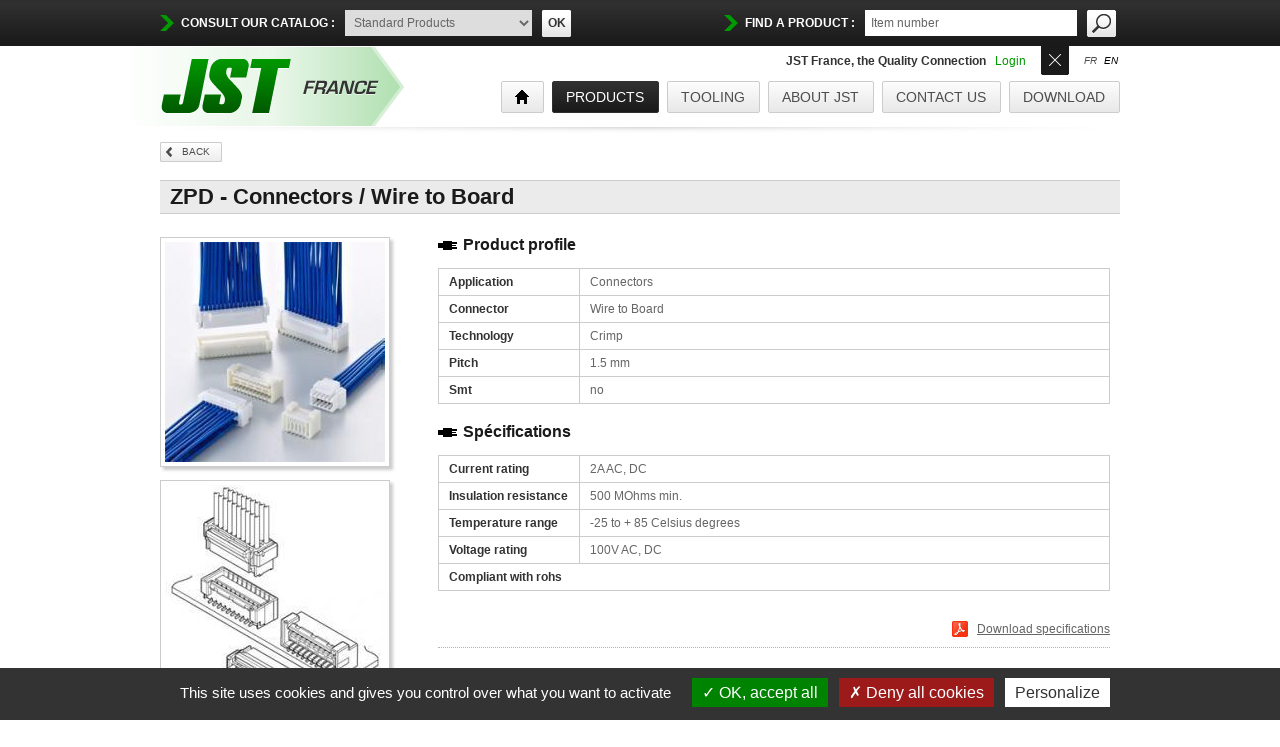

--- FILE ---
content_type: text/html; charset=UTF-8
request_url: https://www.jst.fr/en/product/zpd_234
body_size: 5804
content:
<!DOCTYPE html PUBLIC "-//W3C//DTD XHTML 1.0 Transitional//EN" "http://www.w3.org/TR/xhtml1/DTD/xhtml1-transitional.dtd">
<html xmlns="http://www.w3.org/1999/xhtml">

<head>
 <title>ZPD - Connectors / Wire to Board</title>
 <meta http-equiv="Content-Language" content="en_EN" />
 <meta http-equiv="Content-Script-Type" content="text/javascript" />
 <meta http-equiv="Content-Type" content="text/html; charset=utf-8" />
 <script type="text/javascript">var _user_id = 0; var _locale = 2; var _scope = "front";</script>
<script type="text/javascript" src="https://www.jst.fr/app/core/scripts/tarteaucitron/tarteaucitron.js?1.8.4"></script>
<script type="text/javascript">
  tarteaucitron.init({
    "privacyUrl": "",

    "hashtag": "#tarteaucitron",
    "cookieName": "tarteaucitron",

    "orientation": "bottom",

    "showAlertSmall": true, /* Show the small banner on bottom right */
    "cookieslist": true, /* Show the cookie list */

    "closePopup": false, /* Show a close X on the banner */

    "showIcon": false, /* Show cookie icon to manage cookies */
    //"iconSrc": "", /* Optionnal: URL or base64 encoded image */
    "iconPosition": "BottomRight", /* BottomRight, BottomLeft, TopRight and TopLeft */

    "adblocker": false, /* Show a Warning if an adblocker is detected */

    "DenyAllCta" : true, /* Show the deny all button */
    "AcceptAllCta" : true, /* Show the accept all button when highPrivacy on */
    "highPrivacy": true, /* HIGHLY RECOMMANDED Disable auto consent */

    "handleBrowserDNTRequest": false, /* If Do Not Track == 1, disallow all */

    "removeCredit": true, /* Remove credit link */
    "moreInfoLink": true, /* Show more info link */

    "useExternalCss": false, /* If false, the tarteaucitron.css file will be loaded */
    "useExternalJs": false, /* If false, the tarteaucitron.js file will be loaded */

    //"cookieDomain": ".my-multisite-domaine.fr", /* Shared cookie for multisite */

    "readmoreLink": "", /* Change the default readmore link */

    "mandatory": true, /* Show a message about mandatory cookies */
  });
  var tarteaucitronCustomText = {
    alertSmall: "Cookie management"
  };
  tarteaucitronForceLanguage = 'en';
</script> <meta name="title" content="ZPD - Connectors / Wire to Board" />
 <meta name="description" content="In order to correspond to the high-density PCB designing, this ZPD connector is designed as 1.5mm pitch double row type connector with secure locking device." />
 <meta name="google-site-verification" content="7hup1dWp3lTdTGTWuxELJuiA3cMvoxiswSShXeRX6wE" />
 <script src="/app/core/scripts/prototype.js?20200317" type="text/javascript"></script>
 <script src="/app/core/scripts/kwo.js?20200317" type="text/javascript"></script>
 <script src="/app/community/controller.js?20200317" type="text/javascript"></script>
 <script src="/app/shop/controller.js?20200317" type="text/javascript"></script>
 <script src="/app/jst/scripts/front.js?20200317" type="text/javascript"></script>
 <script src="/app/core/scripts/scriptaculous/scriptaculous.js?load=effects,dragdrop,controls,slider?20200317" type="text/javascript"></script>
 <script src="/app/jst/scripts/caroussel.js?20200317" type="text/javascript"></script>
 <link rel="stylesheet" href="/app/jst/styles/front.css?20200317" type="text/css" media="screen" />
 <!--[if IE 8]>
 <link rel="stylesheet" href="/app/jst/styles/ie8.css?20200317" type="text/css" />
 <![endif]-->
 <!--[if lt IE 8]>
 <link rel="stylesheet" href="/app/jst/styles/ie.css?20200317" type="text/css" />
 <![endif]-->
 <!--[if IE 7]>
 <link rel="stylesheet" href="/app/jst/styles/ie7.css?20200317" type="text/css" />
 <![endif]-->
 <!--[if IE 6]>
 <link rel="stylesheet" href="/app/jst/styles/ie6.css?20200317" type="text/css" />
 <![endif]-->
 <link rel="icon" href="/app/jst/pix/favicon.png" type="image/png" />
</head>

<body class="scope-front extension-jst action-family">
<div id="header" class="search-spacer">&nbsp;</div>
<div class="searchbar-wrapper" id="searchbar-wrapper">
  <div class="searchbar" id="searchbar">
    <form class="left" onsubmit="Jst.Search.byCollector(this,'/en/search_products'); return false;">
      
<div class="elt elt-select">
<label class="elt">Consult our catalog :</label>
<div class="elt-control">
<select name="connector_id">
 <option value="">Standard Products</option>
 <option value="15">Board to Board</option>
 <option value="18">Chains terminals</option>
 <option value="17">Crimp</option>
 <option value="21">Insulation displacement</option>
 <option value="19">Loose Pieces Terminals</option>
 <option value="12">Shunt Wires</option>
 <option value="5">Solderless Terminals</option>
 <option value="4">Wire to Board</option>
 <option value="25">Wire to Unit</option>
 <option value="24">Wire to wire</option>
</select>
</div>
</div>
      <a href="#" class="button" onclick="Jst.Search.byCollector($(this).up('form'),'/en/search_products'); return false;">OK</a>
    </form>
    <form class="right" onsubmit="if($('reference').value != ''){ Jst.Search.byReference(this,'/en/search_products'); return false; }else{return false;}">
      <label for="reference">find a product : </label>
      <input type="text" name="search_text" id="reference" class="reference" onclick="if(this.value == 'Item number'){ this.value = ''}" value="Item number" onblur="if(this.value == ''){ this.value = 'Item number'}"/>
      <a href="javascript:void(0)" class="button loupe" onclick="if($('reference').value != 'Item number' && $('reference').value != ''){ Jst.Search.byReference(this.up('form'),'/en/search_products'); return false; }">OK</a>
    </form>
    <div class="clear">&nbsp;</div>
  </div>
</div>

<div class="wrapper-header container">
  <div class="logo">
    <a href="/"></a>
  </div>
  <div class="wrapper-menu">
    <div class="top">
      <ul class="lang">
                  <li><a href="javascript:void(0)" onclick="Jst.Locale.onSet(1)">fr</a></li>
                  <li><a href="javascript:void(0)" class="selected">en</a></li>
              </ul>
      <div class="actionsearchbar" onclick="Jst.Searchbar.fadeToggle();" id="actionsearchbar">Ouvrir/Fermer</div>
      <div class="account">
        <div class="account-label">
          
          <div class="account-button">
                          JST France, the Quality Connection&nbsp;&nbsp;              <a href="javascript:void(0)" onclick="Kwo.Account.onEnter()">Login</a> 
                      </div>
                  </div>
              </div>
    </div>
    <div class="bottom">
      <ul>
        <li class="home"><a href="/"><span>&nbsp;</span></a></li>
        <li class="selected"><a href="/en/search_products">products</a></li>
                  <li ><a href="/en/tooling-n347">TOOLING</a></li>
                  <li ><a href="/en/about-jst-n333">About JST</a></li>
                  <li ><a href="/en/contact-us-n334">Contact us</a></li>
                  <li ><a href="/en/download-n381">Download</a></li>
              </ul>
    </div>
  </div>
  <div class="clear">&nbsp;</div>
  <span class="header-shadow"></span>
</div>
<div class="wrapper-content">
  <div class="wrap-content container template-family">
  <a class="button-return" href="javascript:history.back()">
    <span class="button-return-left">&nbsp;</span>
    <span class="button-return-middle">Back</span>
    <span class="button-return-right">&nbsp;</span>
  </a>
  <div class="clear">&nbsp;</div>
  
  <h1 class="ellipsis">ZPD - Connectors / Wire to Board</h1>
      <div class="family-pics">
        <div class="wrapper-carousel-imgs-box" style="display:none;">
          <span class="wrapper-carousel-controls-imgs-box">
            <a href="javascript:void(0);" class="carousel-control carousel-control-prev" rel="prev" hidefocus="true"></a>
            <a href="javascript:void(0);" class="carousel-control carousel-control-next" rel="next" hidefocus="true"></a>
          </span>
        </div>
        <div id="wrapper-carousel-imgs">
          <div id="wrapper-carousel-imgs-content" style="width: 100%">
                          <div class="slide-imgs slide-1" id="carousel-imgs-slide-1">
                <img src="/doc/jst/family/img/ZPD.jpg" alt="Wire to Board /  ZPD" />
              </div>
                                  </div>
        </div>
                      <img src="/doc/jst/family/illust/ZPDi.jpg" alt="Wire to Board /  ZPD - Schema" />
          </div>
    
  <div class="family-content">
    <h2>Product profile</h2>
    <table>
      <tr><td class='label'>Application</td><td class='value'>Connectors</td></tr>      <tr><td class='label'>Connector</td><td class='value'>Wire to Board</td></tr>            <tr><td class='label'>Technology</td><td class='value'>Crimp</td></tr>      <tr><td class='label'>Pitch</td><td class='value'>1.5 mm</td></tr>      <tr><td class='label'>Smt</td><td class='value'>no</td></tr>
    </table>
          <h2>Spécifications</h2>
      <table>
                                                        <tr><td class='label'>Current rating</td><td class='value'>2A AC, DC</td></tr>
                                <tr><td class='label'>Insulation resistance</td><td class='value'>500 MOhms min.</td></tr>
                                <tr><td class='label'>Temperature range</td><td class='value'>-25 to + 85 Celsius degrees</td></tr>
                                <tr><td class='label'>Voltage rating</td><td class='value'>100V AC, DC</td></tr>
                            <tr><td class='label' colspan='2'>Compliant with rohs</td></tr>
            </table>
              <div class="pdf">
        <a href="/core/file.get?path=doc/jst/family/pdf/ezpd0125.pdf" class="pdf" target="_blank">Download specifications</a>
        <div class="clear">&nbsp;</div>
      </div>
        <p class="description">In order to correspond to the high-density PCB designing, this ZPD connector is designed as 1.5mm pitch double row type connector with secure locking device.</p>
    
    <h2 id="references">Description filter</h2>
    <form class="search-reference">
      
<div class="elt elt-text">
<label class="elt" for="search-value">Recherche :</label>
<div class="elt-control">
<div class="elt-text-border"><input name="search" id="search-value" class="text" value="" type="text" /></div>
</div>
</div>
      
<div class="elt elt-select">
<label class="elt">Nombre de poles :</label>
<div class="elt-control">
<select name="nb_poles">
 <option value="0" selected="selected">0</option>
</select>
</div>
</div>
      
<div class="elt elt-button">
<div class="elt-control">
<input type="submit" class="button" value="Rechercher" />
</div>
</div>
            <div class="clear">&nbsp;</div>
    </form>
    <div class="nb-references">43 références<br/><br >
      <div>To order sample, you must LOG IN <br></div>More information <a href="http://www.jst.fr/en/contact-us-n334">use contact form<br></a>    </div>
    <ul class="nav-reference">
              <li class="line-reference">
          <a class="line-link" data-key="12529" href="javascript:void(0)"><span>BM10B-ZPDSS-TF(LF)(SN) *</span></a>
            <div id="subnav-12529" class="subnav-reference" style="display: none;"></div>
        </li>
                      <li class="line-reference">
          <a class="line-link" data-key="13945" href="javascript:void(0)"><span>BM12B-ZPDSS-TF(LF)(SN) *</span></a>
            <div id="subnav-13945" class="subnav-reference" style="display: none;"></div>
        </li>
                      <li class="line-reference">
          <a class="line-link" data-key="13352" href="javascript:void(0)"><span>BM14B-ZPDSS-TF(LF)(SN) *</span></a>
            <div id="subnav-13352" class="subnav-reference" style="display: none;"></div>
        </li>
                      <li class="line-reference">
          <a class="line-link" data-key="18534" href="javascript:void(0)"><span>BM16B-ZPDES-TF(LF)(SN) *</span></a>
            <div id="subnav-18534" class="subnav-reference" style="display: none;"></div>
        </li>
                      <li class="line-reference">
          <a class="line-link" data-key="17914" href="javascript:void(0)"><span>BM16B-ZPDSS-TF(LF)(SN) *</span></a>
            <div id="subnav-17914" class="subnav-reference" style="display: none;"></div>
        </li>
                      <li class="line-reference">
          <a class="line-link" data-key="18533" href="javascript:void(0)"><span>BM16B-ZPDTRS-TF(LF)(SN) *</span></a>
            <div id="subnav-18533" class="subnav-reference" style="display: none;"></div>
        </li>
                      <li class="line-reference">
          <a class="line-link" data-key="13692" href="javascript:void(0)"><span>BM18B-ZPDSS-TF(LF)(SN) *</span></a>
            <div id="subnav-13692" class="subnav-reference" style="display: none;"></div>
        </li>
                      <li class="line-reference">
          <a class="line-link" data-key="18204" href="javascript:void(0)"><span>BM20B-ZPDES-TF(LF)(SN) *</span></a>
            <div id="subnav-18204" class="subnav-reference" style="display: none;"></div>
        </li>
                      <li class="line-reference">
          <a class="line-link" data-key="13295" href="javascript:void(0)"><span>BM20B-ZPDSS-TF(LF)(SN) *</span></a>
            <div id="subnav-13295" class="subnav-reference" style="display: none;"></div>
        </li>
                      <li class="line-reference">
          <a class="line-link" data-key="16352" href="javascript:void(0)"><span>BM22B-ZPDSS-TF(LF)(SN) *</span></a>
            <div id="subnav-16352" class="subnav-reference" style="display: none;"></div>
        </li>
                      <li class="line-reference">
          <a class="line-link" data-key="14391" href="javascript:void(0)"><span>BM24B-ZPDSS-TF(LF)(SN) *</span></a>
            <div id="subnav-14391" class="subnav-reference" style="display: none;"></div>
        </li>
                      <li class="line-reference">
          <a class="line-link" data-key="17270" href="javascript:void(0)"><span>BM26B-ZPDSS-TF(LF)(SN) *</span></a>
            <div id="subnav-17270" class="subnav-reference" style="display: none;"></div>
        </li>
                      <li class="line-reference">
          <a class="line-link" data-key="14170" href="javascript:void(0)"><span>BM28B-ZPDSS-TF(LF)(SN) *</span></a>
            <div id="subnav-14170" class="subnav-reference" style="display: none;"></div>
        </li>
                      <li class="line-reference">
          <a class="line-link" data-key="14839" href="javascript:void(0)"><span>BM30B-ZPDSS-TF(LF)(SN) *</span></a>
            <div id="subnav-14839" class="subnav-reference" style="display: none;"></div>
        </li>
                      <li class="line-reference">
          <a class="line-link" data-key="17257" href="javascript:void(0)"><span>BM32B-ZPDZS-TF(LF)(SN) *</span></a>
            <div id="subnav-17257" class="subnav-reference" style="display: none;"></div>
        </li>
                      <li class="line-reference">
          <a class="line-link" data-key="14952" href="javascript:void(0)"><span>BM36B-ZPDZS-TF(LF)(SN) *</span></a>
            <div id="subnav-14952" class="subnav-reference" style="display: none;"></div>
        </li>
                      <li class="line-reference">
          <a class="line-link" data-key="18431" href="javascript:void(0)"><span>BM40B-ZPDZS-TF(LF)(SN) *</span></a>
            <div id="subnav-18431" class="subnav-reference" style="display: none;"></div>
        </li>
                      <li class="line-reference">
          <a class="line-link" data-key="18495" href="javascript:void(0)"><span>SM10B-ZPDSS-G-TF *</span></a>
            <div id="subnav-18495" class="subnav-reference" style="display: none;"></div>
        </li>
                      <li class="line-reference">
          <a class="line-link" data-key="12682" href="javascript:void(0)"><span>SM10B-ZPDSS-TF(LF)(SN) *</span></a>
            <div id="subnav-12682" class="subnav-reference" style="display: none;"></div>
        </li>
                      <li class="line-reference">
          <a class="line-link" data-key="18494" href="javascript:void(0)"><span>SM10B-ZPDTRS-TF(LF)(SN) *</span></a>
            <div id="subnav-18494" class="subnav-reference" style="display: none;"></div>
        </li>
                      <li class="line-reference">
          <a class="line-link" data-key="13238" href="javascript:void(0)"><span>SM12B-ZPDSS-TF(LF)(SN) *</span></a>
            <div id="subnav-13238" class="subnav-reference" style="display: none;"></div>
        </li>
                      <li class="line-reference">
          <a class="line-link" data-key="15351" href="javascript:void(0)"><span>SM14B-ZPDSS-TF(LF)(SN) *</span></a>
            <div id="subnav-15351" class="subnav-reference" style="display: none;"></div>
        </li>
                      <li class="line-reference">
          <a class="line-link" data-key="13461" href="javascript:void(0)"><span>SM18B-ZPDSS-TF(LF)(SN) *</span></a>
            <div id="subnav-13461" class="subnav-reference" style="display: none;"></div>
        </li>
                      <li class="line-reference">
          <a class="line-link" data-key="16687" href="javascript:void(0)"><span>SM20B-ZPDSS-TF(LF)(SN) *</span></a>
            <div id="subnav-16687" class="subnav-reference" style="display: none;"></div>
        </li>
                      <li class="line-reference">
          <a class="line-link" data-key="16636" href="javascript:void(0)"><span>SM22B-ZPDSS-TF(LF)(SN) *</span></a>
            <div id="subnav-16636" class="subnav-reference" style="display: none;"></div>
        </li>
                      <li class="line-reference">
          <a class="line-link" data-key="12887" href="javascript:void(0)"><span>SM24B-ZPDSS-TF(LF)(SN) *</span></a>
            <div id="subnav-12887" class="subnav-reference" style="display: none;"></div>
        </li>
                      <li class="line-reference">
          <a class="line-link" data-key="16637" href="javascript:void(0)"><span>SM26B-ZPDSS-TF(LF)(SN) *</span></a>
            <div id="subnav-16637" class="subnav-reference" style="display: none;"></div>
        </li>
                      <li class="line-reference">
          <a class="line-link" data-key="14951" href="javascript:void(0)"><span>SM36B-ZPDZS-TF(LF)(SN) *</span></a>
            <div id="subnav-14951" class="subnav-reference" style="display: none;"></div>
        </li>
                      <li class="line-reference">
          <a class="line-link" data-key="877" href="javascript:void(0)"><span>SZPD-002T-P0.3 *</span></a>
            <div id="subnav-877" class="subnav-reference" style="display: none;"></div>
        </li>
                      <li class="line-reference">
          <a class="line-link" data-key="10661" href="javascript:void(0)"><span>ZPDR-10V-S *</span></a>
            <div id="subnav-10661" class="subnav-reference" style="display: none;"></div>
        </li>
                      <li class="line-reference">
          <a class="line-link" data-key="13043" href="javascript:void(0)"><span>ZPDR-12V-S *</span></a>
            <div id="subnav-13043" class="subnav-reference" style="display: none;"></div>
        </li>
                      <li class="line-reference">
          <a class="line-link" data-key="14440" href="javascript:void(0)"><span>ZPDR-14V-S *</span></a>
            <div id="subnav-14440" class="subnav-reference" style="display: none;"></div>
        </li>
                      <li class="line-reference">
          <a class="line-link" data-key="13044" href="javascript:void(0)"><span>ZPDR-16V-S *</span></a>
            <div id="subnav-13044" class="subnav-reference" style="display: none;"></div>
        </li>
                      <li class="line-reference">
          <a class="line-link" data-key="1421" href="javascript:void(0)"><span>ZPDR-18V-S *</span></a>
            <div id="subnav-1421" class="subnav-reference" style="display: none;"></div>
        </li>
                      <li class="line-reference">
          <a class="line-link" data-key="12377" href="javascript:void(0)"><span>ZPDR-20V-S *</span></a>
            <div id="subnav-12377" class="subnav-reference" style="display: none;"></div>
        </li>
                      <li class="line-reference">
          <a class="line-link" data-key="13179" href="javascript:void(0)"><span>ZPDR-22V-S *</span></a>
            <div id="subnav-13179" class="subnav-reference" style="display: none;"></div>
        </li>
                      <li class="line-reference">
          <a class="line-link" data-key="12850" href="javascript:void(0)"><span>ZPDR-24V-S *</span></a>
            <div id="subnav-12850" class="subnav-reference" style="display: none;"></div>
        </li>
                      <li class="line-reference">
          <a class="line-link" data-key="12378" href="javascript:void(0)"><span>ZPDR-26V-S *</span></a>
            <div id="subnav-12378" class="subnav-reference" style="display: none;"></div>
        </li>
                      <li class="line-reference">
          <a class="line-link" data-key="15694" href="javascript:void(0)"><span>ZPDR-28V-S *</span></a>
            <div id="subnav-15694" class="subnav-reference" style="display: none;"></div>
        </li>
                      <li class="line-reference">
          <a class="line-link" data-key="12943" href="javascript:void(0)"><span>ZPDR-30V-E *</span></a>
            <div id="subnav-12943" class="subnav-reference" style="display: none;"></div>
        </li>
                      <li class="line-reference">
          <a class="line-link" data-key="12335" href="javascript:void(0)"><span>ZPDR-30V-S *</span></a>
            <div id="subnav-12335" class="subnav-reference" style="display: none;"></div>
        </li>
                      <li class="line-reference">
          <a class="line-link" data-key="19014" href="javascript:void(0)"><span>ZPDR-32V-1-Z *</span></a>
            <div id="subnav-19014" class="subnav-reference" style="display: none;"></div>
        </li>
                      <li class="line-reference">
          <a class="line-link" data-key="14900" href="javascript:void(0)"><span>ZPDR-36V-1-Z *</span></a>
            <div id="subnav-14900" class="subnav-reference" style="display: none;"></div>
        </li>
                  </ul>
    <div class="clear">&nbsp;</div>
      </div>
  <div class="clear">&nbsp;</div>
</div>
</div>
<div class="footer-top">
  <div class="go-up"><a href="javascript:void(0)" onclick="new Effect.ScrollTo('header', {duration : '0.5' });">Top</a></div>
  <div class="clear">&nbsp;</div>
</div>
<div class="background-footer">
  <div class="center-footer">
    <table class="wrapper-footer">
      <tr>
        <td class="allproducts">
          <h3>All our products</h3>
          <ul>
                          <li><a href="javascript:void(0)" onclick="Jst.Search.byCollector({connector_id:15},'/en/search_products'); return false;">Board to Board</a></li>
                          <li><a href="javascript:void(0)" onclick="Jst.Search.byCollector({connector_id:18},'/en/search_products'); return false;">Chains terminals</a></li>
                          <li><a href="javascript:void(0)" onclick="Jst.Search.byCollector({connector_id:17},'/en/search_products'); return false;">Crimp</a></li>
                          <li><a href="javascript:void(0)" onclick="Jst.Search.byCollector({connector_id:21},'/en/search_products'); return false;">Insulation displacement</a></li>
                          <li><a href="javascript:void(0)" onclick="Jst.Search.byCollector({connector_id:19},'/en/search_products'); return false;">Loose Pieces Terminals</a></li>
                          <li><a href="javascript:void(0)" onclick="Jst.Search.byCollector({connector_id:12},'/en/search_products'); return false;">Shunt Wires</a></li>
                          <li><a href="javascript:void(0)" onclick="Jst.Search.byCollector({connector_id:5},'/en/search_products'); return false;">Solderless Terminals</a></li>
                          <li><a href="javascript:void(0)" onclick="Jst.Search.byCollector({connector_id:4},'/en/search_products'); return false;">Wire to Board</a></li>
                          <li><a href="javascript:void(0)" onclick="Jst.Search.byCollector({connector_id:25},'/en/search_products'); return false;">Wire to Unit</a></li>
                          <li><a href="javascript:void(0)" onclick="Jst.Search.byCollector({connector_id:24},'/en/search_products'); return false;">Wire to wire</a></li>
                      </ul>
        </td>
        <td class="footer">
          <div class="glossaire">
            <h3>Glossary :</h3>
            <ul>
                              <li><a href="javascript:void(0)" onclick="Jst.Search.byChar('1','/en/search_products'); return false;">1</a></li>
                              <li><a href="javascript:void(0)" onclick="Jst.Search.byChar('2','/en/search_products'); return false;">2</a></li>
                              <li><a href="javascript:void(0)" onclick="Jst.Search.byChar('A','/en/search_products'); return false;">A</a></li>
                              <li><a href="javascript:void(0)" onclick="Jst.Search.byChar('B','/en/search_products'); return false;">B</a></li>
                              <li><a href="javascript:void(0)" onclick="Jst.Search.byChar('C','/en/search_products'); return false;">C</a></li>
                              <li><a href="javascript:void(0)" onclick="Jst.Search.byChar('D','/en/search_products'); return false;">D</a></li>
                              <li><a href="javascript:void(0)" onclick="Jst.Search.byChar('E','/en/search_products'); return false;">E</a></li>
                              <li><a href="javascript:void(0)" onclick="Jst.Search.byChar('F','/en/search_products'); return false;">F</a></li>
                              <li><a href="javascript:void(0)" onclick="Jst.Search.byChar('G','/en/search_products'); return false;">G</a></li>
                              <li><a href="javascript:void(0)" onclick="Jst.Search.byChar('H','/en/search_products'); return false;">H</a></li>
                              <li><a href="javascript:void(0)" onclick="Jst.Search.byChar('I','/en/search_products'); return false;">I</a></li>
                              <li><a href="javascript:void(0)" onclick="Jst.Search.byChar('J','/en/search_products'); return false;">J</a></li>
                              <li><a href="javascript:void(0)" onclick="Jst.Search.byChar('K','/en/search_products'); return false;">K</a></li>
                              <li><a href="javascript:void(0)" onclick="Jst.Search.byChar('L','/en/search_products'); return false;">L</a></li>
                              <li><a href="javascript:void(0)" onclick="Jst.Search.byChar('M','/en/search_products'); return false;">M</a></li>
                              <li><a href="javascript:void(0)" onclick="Jst.Search.byChar('N','/en/search_products'); return false;">N</a></li>
                              <li><a href="javascript:void(0)" onclick="Jst.Search.byChar('O','/en/search_products'); return false;">O</a></li>
                              <li><a href="javascript:void(0)" onclick="Jst.Search.byChar('P','/en/search_products'); return false;">P</a></li>
                              <li><a href="javascript:void(0)" onclick="Jst.Search.byChar('Q','/en/search_products'); return false;">Q</a></li>
                              <li><a href="javascript:void(0)" onclick="Jst.Search.byChar('R','/en/search_products'); return false;">R</a></li>
                              <li><a href="javascript:void(0)" onclick="Jst.Search.byChar('S','/en/search_products'); return false;">S</a></li>
                              <li><a href="javascript:void(0)" onclick="Jst.Search.byChar('T','/en/search_products'); return false;">T</a></li>
                              <li><a href="javascript:void(0)" onclick="Jst.Search.byChar('U','/en/search_products'); return false;">U</a></li>
                              <li><a href="javascript:void(0)" onclick="Jst.Search.byChar('V','/en/search_products'); return false;">V</a></li>
                              <li><a href="javascript:void(0)" onclick="Jst.Search.byChar('W','/en/search_products'); return false;">W</a></li>
                              <li><a href="javascript:void(0)" onclick="Jst.Search.byChar('X','/en/search_products'); return false;">X</a></li>
                              <li><a href="javascript:void(0)" onclick="Jst.Search.byChar('Y','/en/search_products'); return false;">Y</a></li>
                              <li><a href="javascript:void(0)" onclick="Jst.Search.byChar('Z','/en/search_products'); return false;">Z</a></li>
                          </ul>
            <div class="clear"></div>
          </div>
          <div class="menu">
            <ul>
              <li class="home"><a href="/">Home</a></li>
              <li><a href="/en/search_products">Products</a></li>
                              <li><a  href="/en/tooling-n347">TOOLING</a></li>
                              <li><a  href="/en/about-jst-n333">About JST</a></li>
                              <li><a  href="/en/contact-us-n334">Contact us</a></li>
                              <li><a class="last" href="/en/download-n381">Download</a></li>
                          </ul>
          </div>
          <div class="clear"></div>
          <div class="informations">
            <div class="adresse">
              <h3>Production site</h3>
              <p>J.S.T. FRANCE S.A.S.<br />
Z.I. Vitry Marolles B.P. 60023<br />
51301 Vitry le François<br />
FRANCE<br />
Adresse email : jst@jst.fr<br />
Tél +33 (0)3 26 72 45 03
<div>
  <br />
</div></p>
            </div>
            <div class="certification">
              <h3>Our certifications</h3>
              <p><div style="text-align: right;"><img src="/doc/logolrqa.jpg" alt="" "="">&nbsp;<br></div></p>
            </div>
            <div class="clear"></div>
          </div>
          <div class="presentation">
            <h3>Presentation from the company</h3>
            <p>JST France, electronic components manufacturer, was established in Vitry-le-François in 1989. Our plant is composed of 3 machine shops (molding, assembly and stamping) and an industrialization
department. This allows us to be closer from our French customers and main European decision-makers.<br>
We produce over-molding housings, connectors and harnesses, mainly for automotive sector. We are certified ISO/TS16949 in order to meet partners' quality requirements and to satisfy their
needs.
Among our electric components, we can put forward a wide variety of innovative catalog products and crimping tools: FFC/FPC connectors (insertion strength zero, no ZIF), to crimp/crossing, SMT/CMS
(surface mounting), insulation displacement (IDC), board to board, board to wire, wire to wire, LED, waterproof, pitch from 0.1 to 13mm, hand tools, semi-automatic presses and applicators for all our
crimp contacts.<br>
We can also provide you with a wide range of crimp terminals (Faston, insulated, tubular, rolled/brazed, etc.), cable ends and the corresponding electric tools.</p><p></p>          </div>
          <div class="copyright">
            <p>
              © 2026 JST
              <a href="/doc/jst/pdf/cgv-en.pdf" target="_blank">|Conditions générales de vente</a>              | <a href="/doc/jst/pdf/charte_qualiteen.pdf" target="_blank">| Supplier Quality Charter</a> | <a href="/doc/jst/pdf/cgv.pdf" target="_blank">Lien 2</a>              Site developed by <a href="http://www.kernix.com" target="_blank" title="Web development agency Paris">KerniX</a>
            </p>
          </div>
        </td>
      </tr>
    </table>
  </div>
</div>
<div id="bubble" style="display: none;">&nbsp;</div>
<script type="text/javascript">
  tarteaucitron.user.analyticsUa = 'UA-51189789-1';
  tarteaucitron.user.analyticsMore = function () { /* add here your optionnal ga.push() */ };
  (tarteaucitron.job = tarteaucitron.job || []).push('analytics');
</script></body></html>

--- FILE ---
content_type: text/css
request_url: https://www.jst.fr/app/jst/styles/front.css?20200317
body_size: 11039
content:
@import url('/app/core/styles/reset.css');
@import url("/app/core/styles/stylesheet.css");

body { font-family: Arial, helvetica, sans-serif; background: #FFFFFF; }
a { text-decoration: none; }
.relative { position: relative; }
.absolute { position: absolute; }
.dnone { display: none; }
.bold { font-weight: bold; }
.container { width: 960px; margin: 0px auto; text-align: left; position: relative; }
.left { float: left; }
.right { float: right; }
.ellipsis { overflow: hidden; text-overflow: ellipsis; white-space: nowrap; -o-text-overflow: ellipsis; -webkit-text-overflow: ellipsis; }
a { color: #019a01; }
#bubble { position: absolute; padding: 5px; background-color: #F2F2F2; border: 1px solid #CCCCCC; color: #4D4D4D; }

/************************ WRAPPER ***********************/
.wrapper-content .content-left { float: left; width: 230px; }
.wrapper-content .content-right { float: left; width: 680px; margin-left: 50px; }


/************************ WRAPPER ERROR *****************/
.wrap-error { width: 480px; margin: 100px auto; text-align: center; position: relative; }
.wrap-error img { margin-bottom: 30px; }
.wrap-error p { color: #333333; font-size: 14px; line-height: 18px; width: 360px; margin: 0 auto 30px; }
.wrap-error a { text-decoration: underline; }

/************************* BUTTONS ***********************/
a.button-return { cursor: pointer; overflow: hidden; }
a.button-return .button-return-left { background: url("/app/jst/pix/buttons/button-return-left.png") no-repeat scroll left top transparent; float: left; height: 20px; width: 12px; }
a.button-return .button-return-middle { background: url("/app/jst/pix/buttons/button-return-middle.png") repeat-x scroll left top transparent; color: #4d4d4d; text-transform: uppercase; font-size: 10px; float: left; height: 20px; line-height: 20px; padding: 0 10px; }
a.button-return .button-return-right { background: url("/app/jst/pix/buttons/button-return-right.png") no-repeat scroll left top transparent; float: left; height: 20px; width: 2px;}
a.button-return:hover .button-return-left { background-position: left bottom; }
a.button-return:hover .button-return-middle { background-position: left bottom; color: #fff; }
a.button-return:hover .button-return-right { background-position: left bottom; }

a.button-calendar { background: url("/app/jst/pix/calendar.png") no-repeat scroll left top transparent; width: 17px; height: 21px; cursor: pointer; }


a.button-grey { cursor: pointer; overflow: hidden; }
a.button-grey .button-grey-left { background: url("/app/jst/pix/buttons/button-grey-left.png") no-repeat scroll left top transparent; float: left; height: 20px; width: 3px; }
a.button-grey .button-grey-middle { background: url("/app/jst/pix/buttons/button-grey-middle.png") repeat-x scroll left top transparent; color: #4d4d4d; text-transform: uppercase; font-size: 10px; float: left; height: 20px; line-height: 20px; padding: 0 10px; }
a.button-grey .button-grey-right { background: url("/app/jst/pix/buttons/button-grey-right.png") no-repeat scroll left top transparent; float: left; height: 20px; width: 18px;}
a.button-grey:hover .button-grey-left, a.button-grey.selected .button-grey-left { background-position: left bottom; }
a.button-grey:hover .button-grey-middle, a.button-grey.selected .button-grey-middle { background-position: left bottom; color: #fff; }
a.button-grey:hover .button-grey-right, a.button-grey.selected .button-grey-right { background-position: left bottom; }

a.button-base { color: #4d4d4d; background-image: linear-gradient(bottom, rgb(230, 230, 230) 0%, rgb(253, 253, 253) 100%); background-image: -o-linear-gradient(bottom, rgb(230, 230, 230) 0%, rgb(253, 253, 253) 100%); background-image: -moz-linear-gradient(bottom, rgb(230, 230, 230) 0%, rgb(253, 253, 253) 100%); background-image: -webkit-linear-gradient(bottom, rgb(230, 230, 230) 0%, rgb(253, 253, 253) 100%); background-image: -ms-linear-gradient(bottom, rgb(230, 230, 230) 0%, rgb(253, 253, 253) 100%); background-image: -webkit-gradient(linear, left bottom, left top, color-stop(0, rgb(230, 230, 230)), color-stop(1, rgb(253, 253, 253))); filter: progid:DXImageTransform.Microsoft.gradient(GradientType = 0, startColorstr = '#fdfdfd', endColorstr = '#e6e6e6'); /* IE6 & IE7 */ -ms-filter: "progid:DXImageTransform.Microsoft.gradient(GradientType=0,startColorstr='#fdfdfd', endColorstr='#e6e6e6')"; /* IE8 */ padding: 8px 9px 8px; text-transform: uppercase; font-size: 9px; border: 1px solid #cccccc; border-radius: 2px; }
a.button-base:hover { color: #fff; background-image: linear-gradient(bottom, rgb(7, 7, 7) 0%, rgb(48, 48, 48) 100%); background-image: -o-linear-gradient(bottom, rgb(7, 7, 7) 0%, rgb(48, 48, 48) 100%); background-image: -moz-linear-gradient(bottom, rgb(7, 7, 7) 0%, rgb(48, 48, 48) 100%); background-image: -webkit-linear-gradient(bottom, rgb(7, 7, 7) 0%, rgb(48, 48, 48) 100%); background-image: -ms-linear-gradient(bottom, rgb(7, 7, 7) 0%, rgb(48, 48, 48) 100%); background-image: -webkit-gradient(linear, left bottom, left top, color-stop(0, rgb(7, 7, 7)), color-stop(1, rgb(48, 48, 48))); filter: progid:DXImageTransform.Microsoft.gradient(GradientType = 0, startColorstr = '#303030', endColorstr = '#070707'); /* IE6 & IE7 */ -ms-filter: "progid:DXImageTransform.Microsoft.gradient(GradientType=0,startColorstr='#303030', endColorstr='#070707')"; /* IE8 */ border-color: #303030; }

a.button-less { background: url("/app/jst/pix/buttons/button-less.png") no-repeat scroll left top transparent; cursor: pointer; display: block; text-decoration: none; width: 27px; height: 27px; }
a.button-less:hover { background-position: left bottom; }
a.button-more { background: url("/app/jst/pix/buttons/button-more.png") no-repeat scroll left top transparent; cursor: pointer; display: block; text-decoration: none; width: 27px; height: 27px; }
a.button-more:hover { background-position: left bottom; }

a.button-green { cursor: pointer; overflow: hidden; }
a.button-green .button-green-left { background: url("/app/jst/pix/buttons/button-green-left.png") no-repeat scroll left top transparent; float: left; height: 27px; width: 2px; }
a.button-green .button-green-middle { background: url("/app/jst/pix/buttons/button-green-middle.png") repeat-x scroll left top transparent; color: #fff; text-transform: uppercase; font-size: 10px; float: left; height: 27px; line-height: 27px; padding: 0 10px; margin: 0; }
a.button-green .button-green-right { background: url("/app/jst/pix/buttons/button-green-right.png") no-repeat scroll left top transparent; float: left; height: 27px; width: 2px;}
a.button-green:hover .button-green-left { background-position: left bottom; }
a.button-green:hover .button-green-middle { background-position: left bottom; }
a.button-green:hover .button-green-right { background-position: left bottom; }

input.text { border: 1px solid #CECECE; box-shadow: 0 2px 5px 0 #e5e5e5 inset; color: #808080; font-size: 12px; padding: 5px; }
textarea { border: 1px solid #CECECE; box-shadow: 0 2px 5px 0 #e5e5e5 inset; color: #808080; font-size: 12px; padding: 5px; }
input.button { border: 1px solid #cccccc; color: #666666; font-size: 12px; padding: 4px 5px; background-image: linear-gradient(bottom, rgb(232,232,232) 0%, rgb(253,253,253) 100%); background-image: -o-linear-gradient(bottom, rgb(232,232,232) 0%, rgb(253,253,253) 100%); background-image: -moz-linear-gradient(bottom, rgb(232,232,232) 0%, rgb(253,253,253) 100%); background-image: -webkit-linear-gradient(bottom, rgb(232,232,232) 0%, rgb(253,253,253) 100%); background-image: -ms-linear-gradient(bottom, rgb(232,232,232) 0%, rgb(253,253,253) 100%); background-image: -webkit-gradient(linear,left bottom,left top,color-stop(0, rgb(232,232,232)),color-stop(1, rgb(253,253,253))); filter:  progid:DXImageTransform.Microsoft.gradient(GradientType=0,startColorstr='#fdfdfd', endColorstr='#e8e8e8'); /* IE6 & IE7 */ -ms-filter: "progid:DXImageTransform.Microsoft.gradient(GradientType=0,startColorstr='#fdfdfd', endColorstr='#e8e8e8')"; /* IE8 */ background-color: #fdfdfd; background-repeat: repeat-x; -moz-border-bottom-colors: none; -moz-border-image: none; -moz-border-left-colors: none; -moz-border-right-colors: none; -moz-border-top-colors: none; border-bottom-colors: none; border-image: none; border-left-colors: none; border-right-colors: none; border-top-colors: none; cursor: pointer; border-radius: 2px; font-weight: bold; }
input.button:hover { color: #fff; background-image: linear-gradient(bottom, rgb(7, 7, 7) 0%, rgb(48, 48, 48) 100%); background-image: -o-linear-gradient(bottom, rgb(7, 7, 7) 0%, rgb(48, 48, 48) 100%); background-image: -moz-linear-gradient(bottom, rgb(7, 7, 7) 0%, rgb(48, 48, 48) 100%); background-image: -webkit-linear-gradient(bottom, rgb(7, 7, 7) 0%, rgb(48, 48, 48) 100%); background-image: -ms-linear-gradient(bottom, rgb(7, 7, 7) 0%, rgb(48, 48, 48) 100%); background-image: -webkit-gradient(linear, left bottom, left top, color-stop(0, rgb(7, 7, 7)), color-stop(1, rgb(48, 48, 48))); filter: progid:DXImageTransform.Microsoft.gradient(GradientType = 0, startColorstr = '#303030', endColorstr = '#070707'); /* IE6 & IE7 */ -ms-filter: "progid:DXImageTransform.Microsoft.gradient(GradientType=0,startColorstr='#303030', endColorstr='#070707')"; /* IE8 */ border-color: #303030; }
input.upload-input { border: 1px solid #cccccc; color: #666666; font-size: 12px; padding: 4px 5px; background-image: linear-gradient(bottom, rgb(232,232,232) 0%, rgb(253,253,253) 100%); background-image: -o-linear-gradient(bottom, rgb(232,232,232) 0%, rgb(253,253,253) 100%); background-image: -moz-linear-gradient(bottom, rgb(232,232,232) 0%, rgb(253,253,253) 100%); background-image: -webkit-linear-gradient(bottom, rgb(232,232,232) 0%, rgb(253,253,253) 100%); background-image: -ms-linear-gradient(bottom, rgb(232,232,232) 0%, rgb(253,253,253) 100%); background-image: -webkit-gradient(linear,left bottom,left top,color-stop(0, rgb(232,232,232)),color-stop(1, rgb(253,253,253))); filter:  progid:DXImageTransform.Microsoft.gradient(GradientType=0,startColorstr='#fdfdfd', endColorstr='#e8e8e8'); /* IE6 & IE7 */ -ms-filter: "progid:DXImageTransform.Microsoft.gradient(GradientType=0,startColorstr='#fdfdfd', endColorstr='#e8e8e8')"; /* IE8 */ background-color: #fdfdfd; background-repeat: repeat-x; -moz-border-bottom-colors: none; -moz-border-image: none; -moz-border-left-colors: none; -moz-border-right-colors: none; -moz-border-top-colors: none; border-bottom-colors: none; border-image: none; border-left-colors: none; border-right-colors: none; border-top-colors: none; cursor: pointer; border-radius: 2px; font-weight: bold; }


/******************************** DIALOGS **************************/
.dialog-overlay { background-color: #000; z-index: 3; }
.dialog-close { -moz-user-select: none; background-image: url("/app/jst/pix/buttons/button-dialog.png"); width: 21px; height: 21px; background-position: 0 0; cursor: pointer; display: block; float: right; right: 6px; margin: 0; position: absolute; top: 6px;  }
.dialog-close:hover { background-position: left bottom; }
.dialog-shadow { background-color: transparent; z-index: 4; }
.dialog-support h1 { box-shadow: 1px 1px 2px #3C3C3C; height: 32px; line-height: 32px; font-size: 14px; color: #fff; padding-left: 12px; border-radius: 2px 2px 0px 0px; background-image: linear-gradient(bottom, rgb(26,26,26) 0%, rgb(49,49,49) 100%); background-image: -o-linear-gradient(bottom, rgb(26,26,26) 0%, rgb(49,49,49) 100%); background-image: -moz-linear-gradient(bottom, rgb(26,26,26) 0%, rgb(49,49,49) 100%); background-image: -webkit-linear-gradient(bottom, rgb(26,26,26) 0%, rgb(49,49,49) 100%); background-image: -ms-linear-gradient(bottom, rgb(26,26,26) 0%, rgb(49,49,49) 100%); background-image: -webkit-gradient(linear,left bottom,left top,color-stop(0, rgb(26,26,26)),color-stop(1, rgb(49,49,49))); filter:  progid:DXImageTransform.Microsoft.gradient(GradientType=0,startColorstr='#313131', endColorstr='#1a1a1a'); /* IE6 & IE7 */ -ms-filter: "progid:DXImageTransform.Microsoft.gradient(GradientType=0,startColorstr='#313131', endColorstr='#1a1a1a')"; /* IE8 */ }
.dialog-support .dialog-content { background-color: #FFFFFF; box-shadow: 1px 1px 2px #3C3C3C; color: #666666; font-size: 12px; line-height: 16px; max-height: 550px; overflow: auto; padding: 10px; }

.dialog-support .dialog-content { box-shadow: 1px 1px 2px #3C3C3C; background-color: #fff; max-height: 550px; overflow: auto; padding: 10px;  color: #666; font-size: 12px; line-height: 16px; }
.dialog-support .kwo-uploader { box-shadow: 1px 1px 2px #3C3C3C; background-color: #fff; max-height: 550px; overflow: auto; padding: 10px;  color: #666; font-size: 12px; line-height: 16px; }
.kwo-login h2 { color: #333333; font-size: 14px; margin-bottom: 15px; }
.kwo-login-box { width: 220px; padding-right: 10px; }
.kwo-signup-box { padding-left: 10px; }
.kwo-login-box input.button { float: right; }
.kwo-signup-box input.button { float: right; margin-top: 15px; }
.kwo-login-box input.text { width: 100%; margin: 5px 0 10px 0; }
.kwo-login-box a.elt-link { color: #019a01; font-size: 12px; text-decoration: underline; margin-top: 10px; }
.wrapper-content .kwo-login { width: 510px; margin: 15px auto; }
.wrapper-content .kwo-login h1 { margin-bottom: 10px; }
.wrapper-content .kwo-login li { color: #666; font-size: 12px; }
.wrapper-content .kwo-login p { color: #666; font-size: 12px; }

.dialog-support .layout-hbox-content { background-color: #FFFFFF; box-shadow: 1px 1px 2px #3C3C3C; color: #666666; font-size: 12px; line-height: 16px; max-height: 550px; overflow: auto; padding: 10px;}

.dialog-support .dialog-content .form-info .elt { clear: both; line-height: 27px; margin: 5px 0 0; }
.dialog-support .dialog-content .form-info label.elt { float: left; margin: 0 10px 0 0; text-align: right; width: 140px; }
.dialog-support .dialog-content .form-info input.text { width: 250px; }
.dialog-support .dialog-content .form-info textarea { width: 250px; resize: none; }
.dialog-support .dialog-content .form-info .button { float: right; }

/******************************** DIALOG CALENDAR **************************/
.dialog-date .date-layout table.fixed { margin-bottom: 10px; }
.dialog-date .date-layout select { border: 1px solid #CECECE; box-shadow: 0 2px 5px 0 #E5E5E5 inset; color: #808080; font-size: 12px; padding: 4px; }
.dialog-date .date-layout .date-prev { background: url("/app/jst/pix/buttons/calendar-prev.png") no-repeat scroll left top transparent; cursor: pointer; margin:0; line-height: 28px; display: block; width: 19px; height: 27px; }
.dialog-date .date-layout .date-next { background: url("/app/jst/pix/buttons/calendar-next.png") no-repeat scroll left top transparent; cursor: pointer; margin:0; line-height: 28px; display: inline-block; width: 19px; height: 27px; }
.dialog-date .date-layout .date-prev:hover, .dialog-date .date-layout .date-next:hover { background-position: left bottom; }
.dialog-date .date-layout table.calendar a { color: #999999; background-color: #f2f2f2; line-height: 22px; height: 22px; float: left; text-align: center; width: 22px; }
.dialog-date .date-layout table.calendar td a.selected { color: #ffffff; background-color: #019a01; }
.dialog-date .date-layout table.calendar a.date-futur { color: #019a01; }
.dialog-date .date-layout table.calendar td { width: 32px; height: 32px; }
.dialog-date .date-layout table.calendar td.column-last { width: 22px; }
.dialog-date .date-layout .actions .button-base { padding: 2px 9px; float: left; }
.dialog-date .date-layout .actions .button { float: right; color: #4D4D4D; font-size: 9px; text-transform: uppercase; font-weight: normal; }
.dialog-date .date-layout .actions .button:hover { color: #ffffff; }

/*********************************** SIGNUP ******************************/
.wrapper-content .signup .left { margin-bottom: 20px; margin-left: 10px; width: 670px; font-size: 12px; color: #666; }
.wrapper-content .signup .left h1 { background: url("/app/jst/pix/titrecategorie-bg.png") no-repeat scroll left bottom transparent; color: #1A1A1A; font-size: 16px; font-weight: bold; margin-bottom: 20px; padding-bottom: 8px; text-transform: uppercase; width: 100%; }
.signup-panel ul li { height: 35px; line-height: 35px; }
.signup-panel ul li.subpart { height: auto; line-height: 35px; }
.signup-panel ul li label { width: 250px; text-align: right; float: left; margin: 0 10px 0 0; }
.signup-panel ul li label span.required { color: red; }
.signup-panel ul li input { width: 250px;  }
.signup-panel ul li select { border: 1px solid #CECECE; box-shadow: 0 2px 5px 0 #E5E5E5 inset; color: #808080; font-size: 12px; padding: 5px; width: 250px; }
.signup-panel ul li.options label { width: 80%; text-align: left; float: right; margin: 0; }
.signup-panel ul li.options input { width: auto; }
.signup-panel ul li input.button { float: right; width: auto; }
.signup-panel ul li span.kwo-captcha-box input { width: auto; }
.signup-panel ul li input#kwo-captcha- { border: 1px solid #CECECE; box-shadow: 0 2px 5px 0 #E5E5E5 inset; color: #808080; font-size: 12px; padding: 5px; }
.signup-panel ul li.subtitle { font-weight: bold; color: #1A1A1A; font-size: 16px; padding-left: 260px; margin-top: 15px; }
.signup-panel ul li.radios input { width: auto; }
.dialog-support .layout-enterprisechoice-content { background-color: #FFFFFF; box-shadow: 1px 1px 2px #3C3C3C; color: #666666; font-size: 12px; line-height: 16px; max-height: 550px; overflow: auto; padding: 10px; width: 250px; }
.dialog-support .layout-enterprisechoice-content select { margin-top: 5px; width: 250px; }
.signup-panel ul li.livraison-radio { color: #1A1A1A; font-size: 12px; font-weight: bold; }
.signup-panel ul li.livraison-radio input { float: left; width: auto; margin-left: 260px; margin-top: 10px; }
.signup-panel ul li.livraison-radio label { float: left; width: auto; margin-left: 5px; }


/*********************************** PAGINATION ***************************/
.pagination { text-align: center; font-size: 12px; line-height: 24px; height: 24px; margin-bottom: 20px; }
.pagination a { color: #019a01; border: 1px solid; padding: 5px 5px 3px; }
.pagination a:hover { border: 1px solid #000; }
.pagination a.pagination-selected { color: #000; }


/***************************** HEADER ****************************/
.searchbar-wrapper { background: url('/app/jst/pix/searchbar-background.png') repeat-x 0 0 transparent; }
.searchbar-wrapper.fadein { height: 3px; }
.search-spacer { font-size: 0; height: 3px; line-height: 0; background-color: #2f2f2f; border: 0; padding: 0; }
.searchbar { width: 960px; margin: 0px auto; text-align: left; position: relative; padding-top:7px; height: 36px; font-size: 12px; line-height: 27px; color: #ffffff; text-transform: uppercase; }
.searchbar form { float: left; background: url('/app/jst/pix/arrowsearchbar.png') no-repeat left center transparent; background-position:0 5px; font-weight: bold; }
.searchbar form.right { float:right; }
.searchbar form.left { float:left; }
.searchbar form * { float:left; }
.searchbar form label { margin:0 10px 0 21px; }
.searchbar form select { color: #666666; border: 0; margin: 0 10px 0 0; padding: 5px; text-transform: none; width: 187px; font-size:12px; line-height:12px; }
.searchbar form select option:hover { background-color: #000; }
.searchbar form input.submit { padding: 2px 5px; margin: 0; border: 0 !important; }
.searchbar form input.reference { color: #666666; padding: 6px; margin: 0 10px 0 0; border: 0 !important; font-size:12px; line-height:12px; width:200px; }
.searchbar form a.button { background: url('/app/jst/pix/searchbarbutton.png') repeat-x; float: left; width: 29px; height: 27px; text-align: center; color: #333333; vertical-align: middle; margin-bottom: 3px; }
.searchbar form a.button:hover { color: #019a01; }
.searchbar form a.button.loupe { text-indent: -9999px; background: url('/app/jst/pix/loupe.png') no-repeat; margin-right: 4px; }
.searchbar form a.button.loupe:hover { background-position: left bottom; }
.searchbar form a.button img { padding: 5px 0 0 5px; float:none; }
.searchbar form input.image { padding: 1px 2px 2px 2px; border: 0 !important; }
.searchbar form input.submit, .searchbar form input.image { background-color: #f6f6f6; cursor: pointer; vertical-align: middle; margin-top:-5px; }
.wrapper-header { height: 81px; }
.wrapper-header .right-top { float: left; width: 605px; }
.wrapper-header .logo { float: left; margin-left: -38px; margin-top: 1px; }
.wrapper-header .logo a { background: url('/app/jst/pix/logo.png') no-repeat 0 0 transparent; width: 282px; height: 79px; display: block; }
.wrapper-header .wrapper-menu .top { float: right; }
.wrapper-header .wrapper-menu .top a { font-weight: normal; }
.wrapper-header .wrapper-menu .top a:hover { text-decoration: underline; }
.wrapper-header .wrapper-menu .top .account { float: left; color: #333333; font-size: 12px; font-weight: bold; line-height: 18px; }
.wrapper-header .wrapper-menu .top .account .account-label { float:left; width:496px; }
.wrapper-header .wrapper-menu .top .account span.separator { border-left: 1px solid #CCCCCC; margin-left: 3px; padding-left: 5px; }
.wrapper-header .wrapper-menu .top .account span a { color: #019a01; }
.wrapper-header .wrapper-menu .top .account span.last-child { float: left; border-left: 1px solid #CCCCCC; margin-left: 8px; padding-left: 8px; margin-top: 6px; }
.wrapper-header .wrapper-menu .top .account a.cart-link{ background: url("/app/jst/pix/caddie.png") no-repeat scroll left 2px transparent; padding-left: 25px; padding-top: 5px; color: #000; display: block; white-space: nowrap; }
.wrapper-header .wrapper-menu .top .account a.cart-link.cart-not-empty{ background: url("/app/jst/pix/caddie-not-empty.png") no-repeat scroll left 2px transparent; }
.wrapper-header .wrapper-menu .top .account .account-button { position: relative; float: right; margin-top: 6px; }
.wrapper-header .wrapper-menu .top .account .account-button #account-menu { background-color: #fff; padding: 5px 11px 8px;  position: absolute; border: 1px solid #000; top: -10px; left: -12px; z-index: 2;}
.wrapper-header .wrapper-menu .top .account .account-button #account-menu ul li { line-height: 18px; margin-top: 4px; }
.wrapper-header .wrapper-menu .top .account .account-button #account-menu a { white-space: nowrap; }
.wrapper-header .wrapper-menu .top .account .cart-button { float: left; position: relative; margin-top: 1px; }
.wrapper-header .wrapper-menu .top .account .cart-button #cart-menu { background-color: #fff; padding: 0px 11px 8px;  position: absolute; border: 1px solid #000; top: -5px; left: -12px; z-index: 1; }
.wrapper-header .wrapper-menu .top .account .cart-button #cart-menu ul li { line-height: 18px; margin-top: 4px; }
.wrapper-header .wrapper-menu .top .account .cart-button #cart-menu a { white-space: nowrap; }
.wrapper-header .wrapper-menu .top .account .account-name { float: none; overflow: hidden; text-align: right; padding-right: 5px; height: 18px; margin-right: 5px; margin-top: 6px; }
.wrapper-header .wrapper-menu .top .lang { color: #019a01; }
.wrapper-header .wrapper-menu .top .actionsearchbar { float: right; margin-top: -4px; margin-left: 15px; margin-right: 10px; display:inline; background: url("/app/jst/pix/close.png") no-repeat scroll 0 0 transparent; width: 28px; height: 33px; font-size:0; cursor:pointer; }
.wrapper-header .wrapper-menu .top .actionsearchbar.fadein { background-position: 0 -33px; }
.wrapper-header .wrapper-menu .top ul.lang { font-size: 10px; font-style: italic; color: #019a01; text-transform: uppercase; float: right; margin-top: 10px; }
.wrapper-header .wrapper-menu .top ul.lang li a { float: left; margin-right: 2px; margin-left: 5px; color: #4d4d4d; }
.wrapper-header .wrapper-menu .top ul.lang li a.selected { color: #000; }
.wrapper-header .wrapper-menu .top ul.lang li { float: left; }
.wrapper-header .wrapper-menu .bottom, .wrapper-header .wrapper-menu .bottom ul { float: right; }
.wrapper-header .wrapper-menu .bottom { margin-left: 5px; margin-top: 6px; width: 700px; }
.wrapper-header .wrapper-menu .bottom ul li { float: left; background-image: linear-gradient(bottom, rgb(232,232,232) 0%, rgb(253,253,253) 100%); background-image: -o-linear-gradient(bottom, rgb(232,232,232) 0%, rgb(253,253,253) 100%); background-image: -moz-linear-gradient(bottom, rgb(232,232,232) 0%, rgb(253,253,253) 100%); background-image: -webkit-linear-gradient(bottom, rgb(232,232,232) 0%, rgb(253,253,253) 100%); background-image: -ms-linear-gradient(bottom, rgb(232,232,232) 0%, rgb(253,253,253) 100%); background-image: -webkit-gradient(linear,left bottom,left top,color-stop(0, rgb(232,232,232)),color-stop(1, rgb(253,253,253))); filter:  progid:DXImageTransform.Microsoft.gradient(GradientType=0,startColorstr='#fdfdfd', endColorstr='#e8e8e8'); /* IE6 & IE7 */ -ms-filter: "progid:DXImageTransform.Microsoft.gradient(GradientType=0,startColorstr='#fdfdfd', endColorstr='#e8e8e8')"; /* IE8 */ background-color: #fdfdfd; background-repeat: repeat-x; display: inline-block; border-style: solid; border-width: 1px; border-color: #cccccc; -moz-border-bottom-colors: none; -moz-border-image: none; -moz-border-left-colors: none; -moz-border-right-colors: none; -moz-border-top-colors: none; border-bottom-colors: none; border-image: none; border-left-colors: none; border-right-colors: none; border-top-colors: none; cursor: pointer; margin-left: 8px; text-transform: uppercase; border-radius: 2px; }
.wrapper-header .wrapper-menu .bottom ul li:hover { background-image: linear-gradient(bottom, rgb(7,7,7) 0%, rgb(48,48,48) 100%); background-image: -o-linear-gradient(bottom, rgb(7,7,7) 0%, rgb(48,48,48) 100%); background-image: -moz-linear-gradient(bottom, rgb(7,7,7) 0%, rgb(48,48,48) 100%); background-image: -webkit-linear-gradient(bottom, rgb(7,7,7) 0%, rgb(48,48,48) 100%); background-image: -ms-linear-gradient(bottom, rgb(7,7,7) 0%, rgb(48,48,48) 100%); background-image: -webkit-gradient(linear,left bottom,left top,color-stop(0, rgb(7,7,7)),color-stop(1, rgb(48,48,48))); filter:  progid:DXImageTransform.Microsoft.gradient(GradientType=0,startColorstr='#303030', endColorstr='#070707'); /* IE6 & IE7 */ -ms-filter: "progid:DXImageTransform.Microsoft.gradient(GradientType=0,startColorstr='#303030', endColorstr='#070707')"; /* IE8 */ background-color: #303030; border-color: #303030; }
.wrapper-header .wrapper-menu .bottom ul li:hover a { color: #fff; }
.wrapper-header .wrapper-menu .bottom ul li.selected { border-color: #303030; background-image: linear-gradient(bottom, rgb(26,26,26) 0%, rgb(49,49,49) 100%); background-image: -o-linear-gradient(bottom, rgb(26,26,26) 0%, rgb(49,49,49) 100%); background-image: -moz-linear-gradient(bottom, rgb(26,26,26) 0%, rgb(49,49,49) 100%); background-image: -webkit-linear-gradient(bottom, rgb(26,26,26) 0%, rgb(49,49,49) 100%); background-image: -ms-linear-gradient(bottom, rgb(26,26,26) 0%, rgb(49,49,49) 100%); background-image: -webkit-gradient(linear,left bottom,left top,color-stop(0, rgb(26,26,26)),color-stop(1, rgb(49,49,49))); filter:  progid:DXImageTransform.Microsoft.gradient(GradientType=0,startColorstr='#313131', endColorstr='#1a1a1a'); /* IE6 & IE7 */ -ms-filter: "progid:DXImageTransform.Microsoft.gradient(GradientType=0,startColorstr='#313131', endColorstr='#1a1a1a')"; /* IE8 */ }
.wrapper-header .wrapper-menu .bottom ul li.selected a { color: #fff; }

.wrapper-header .wrapper-menu .bottom ul li a { color: #4d4d4d; display: inline-block; padding: 8px 14px 8px 13px; font-size: 14px; }
.wrapper-header .wrapper-menu .bottom ul li.home a { padding: 8px 14px 8px 13px; }
.wrapper-header .wrapper-menu .bottom ul li.home a span { background: url('/app/jst/pix/house-black.png') no-repeat top left transparent; width: 14px; height: 14px; display: block; }
.wrapper-header .wrapper-menu .bottom ul li.home.selected { border-color: #303030; }
.wrapper-header .wrapper-menu .bottom ul li.home.selected a span { background: url('/app/jst/pix/house.png') no-repeat top left transparent; }
.wrapper-header .wrapper-menu .bottom ul li.home:hover a span { background: url('/app/jst/pix/house.png') no-repeat top left transparent; }
.wrapper-header .header-shadow { background: url('/app/jst/pix/enteteslideshow1.png') no-repeat; width: 933px; height: 7px; position: absolute; left: 13.5px; top: 81px; z-index: 1; }


/************************* FOOTER ************************/
.footer-top { margin: 10px auto 0; width: 960px; }
.footer-top .go-up { float: right; background: url("/app/jst/pix/header2.png"); padding: 5px; }
.footer-top .go-up a { background: url('/app/jst/pix/buttons/go-up.png') no-repeat right 3px transparent; padding-right: 10px; text-transform: uppercase; font-size: 10px; font-style: italic; color: #666666; }
.background-footer { background: url('/app/jst/pix/header2.png'); }
.center-footer { margin: auto; width: 960px; }
.wrapper-footer { height: 336px; }
.wrapper-footer a:hover { text-decoration: underline; }
.wrapper-footer .allproducts { width: 300px; background: url('/app/jst/pix/header1.png'); padding-left: 10px; }
.wrapper-footer .allproducts h3 { margin-top: 17px; margin-bottom: 9px; color: #333333; font-size: 11px; font-weight: bold; text-transform: uppercase; }
.wrapper-footer .allproducts ul li { font-size: 11px; line-height: 13px; }
.wrapper-footer .allproducts ul li a { color: #808080; }
.wrapper-footer .allproducts ul li a:hover { color: #019a01; text-decoration: none; }
.wrapper-footer .footer { background: url('/app/jst/pix/header2.png'); width: 611px; padding-left: 19px; }
.wrapper-footer .footer .glossaire h3 { color: #333333; font-size: 11px; margin-bottom: 10px; margin-top: 17px; }
.wrapper-footer .footer .glossaire li { float: left; margin-right: 6px; }
.wrapper-footer .footer .glossaire li a { width: 13px; height: 15px; display: block; text-align: center; color: #fff; line-height: 15px; background: url('/app/jst/pix/abecedaire.png') no-repeat left top transparent; font-size: 10px; }
.wrapper-footer .footer .glossaire li a:hover { text-decoration: none; background-position: left bottom; }
.wrapper-footer .footer .menu { padding-top: 7px; margin-top: 10px; border-top: 1px solid #b3b3b3; border-bottom: 1px solid #b3b3b3; padding-bottom: 25px; }
.wrapper-footer .footer .menu li { float: left; }
.wrapper-footer .footer .menu li a { color: #808080; padding-right: 7px; margin-right: 7px; font-size: 11px; border-right: 1px solid #808080; }
.wrapper-footer .footer .menu li a.last { border-right: none; }
.wrapper-footer .footer .informations { margin-top: 12px; }
.wrapper-footer .footer .informations .adresse { float: left; width: 208px; border-right: 1px solid #b3b3b3; padding-right: 27px; }
.wrapper-footer .footer .informations .adresse h3 { color: #333333; font-size: 11px; font-weight: bold; text-transform: uppercase; margin-bottom: 10px; }
.wrapper-footer .footer .informations .adresse p { color: #808080; font-size: 11px; line-height: 13px; }
.wrapper-footer .footer .certification { float: left; margin-left: 18px; }
.wrapper-footer .footer .certification h3 { color: #333333; font-size: 11px; font-weight: bold; text-transform: uppercase; margin-bottom: 8px; }
.wrapper-footer .footer .certification a { float: left; margin-right: 16px; font-size: 11px; text-align: center; color: #808080; }
.wrapper-footer .footer .certification a:hover { text-decoration: none; cursor: pointer; }
.wrapper-footer .footer .presentation { border-top: 1px solid #b3b3b3; margin-top: 10px; padding-top: 8px; }
.wrapper-footer .footer .presentation h3 { color: #333333; font-size: 11px; text-transform: uppercase; margin-bottom: 10px; }
.wrapper-footer .footer .presentation p { color: #808080; font-size: 11px; }
.wrapper-footer .footer .copyright { border-top: 1px solid #b3b3b3; margin-top: 11px; padding-top: 11px; padding-bottom: 11px; }
.wrapper-footer .footer .copyright p { color: #808080; font-size: 11px; }
.wrapper-footer .footer .copyright p a { color: #808080; font-size: 11px; }


/************************************* ACCOUNT-PASSWORD ******************/
.account-wrapper.container { padding-top: 30px; }
.account-wrapper h1 { background: url("/app/jst/pix/titrecategorie-bg.png") no-repeat scroll left bottom transparent; color: #1A1A1A; font-size: 16px; font-weight: bold; margin-bottom: 11px; padding-bottom: 8px; text-transform: uppercase; width: 100%; }
.account-wrapper li { margin-bottom: 10px; }
.account-wrapper li label { margin-bottom: 10px; display: block; }

/************************************* COLUMN-RIGHT **********************/
.wrap-content .column-right { float: left; margin-left: 45px; margin-bottom: 20px; width: 230px; border-left: 1px solid #ccc; border-right: 1px solid #ccc; border-bottom: 1px solid #ccc; box-shadow: 3px 3px 3px #ccc; }
.wrap-content .column-right .produitdumois { width: auto; float: none; margin: 0; border-top: 1px solid #ccc; padding: 10px 5px 0px 5px; }
.wrap-content .column-right .produitdumois h2 { font-size: 16px; font-weight: bold; color: #1a1a1a; background: none; text-transform: none; padding: 0; }
.wrap-content .column-right .produitdumois .produit { float: none; height: auto; margin: 0 0 10px 0; width: auto; }
.wrap-content .column-right .produitdumois .produit .family-pic { padding: 0; border: 0; overflow: hidden; width: 220px; height: 150px; }
.wrap-content .column-right .produitdumois .produit img { padding: 0; border: 0; width: 220px; margin-top: -20%; }
.wrap-content .column-right .produitdumois .produit .relative img.produitdumois { top: -4px; left: -4px; }
.wrap-content .column-right .produitdumois .produit a.button { right: auto; bottom: auto; float: right; position: relative; margin-top: 5px; }

/************************************** HOME *******************************/
.slideshow-bg { background: #f5f5f5; height: 302px; }
.wrapper-carousel-main-box { width: 960px; margin: 0 auto; }
#wrapper-carousel-main { width: 960px; height: 302px; margin: 0 auto; overflow: hidden; }
#wrapper-carousel-main-content .slide-main { display: inline; float: left; height: 302px; vertical-align: top; width: 960px; }
.wrapper-slideshow { height: 302px; background-color: #f2f2f2; background-repeat: no-repeat; background-position: 95% center; position: relative; }
.slide-main h2 { color: #019a01; font-style: italic; font-weight: bold; font-size: 33px; padding: 15px 69px 20px 69px; }
.slide-main .description { width: 400px; padding: 0 69px; }
.slide-main p { color: #666666; font-size: 14px; line-height: 19px; margin-bottom: 20px; }
.slide-main ul { padding-left: 69px; /*margin-top: 40px;*/ }
.slide-main ul li { float: left; }
.slide-main ul li a { background: url("/app/jst/pix/slideshowa.png") no-repeat scroll right top transparent; color: #FFFFFF; display: block; float: left; font-size: 14px; height: 33px; margin-right: 11px; padding-right: 9px; text-decoration: none; }
.slide-main ul li a:hover { background-position: right bottom; }
.slide-main ul li a span { background: url("/app/jst/pix/slideshowspan.png") no-repeat scroll 0 0 transparent; display: block; line-height: 23px; padding: 5px 2px 5px 8px; text-shadow: 0 -1px 0 #015D01; }
.slide-main ul li a:hover span { background-position: left bottom; text-shadow: 0 -1px 0 #000000; }
.slide-main ul li a span img { margin-bottom: 3px; margin-right: 8px; }

.wrapper-carousel-main-box .slideshowbottom { background: url("/app/jst/pix/enteteslideshow2.png") no-repeat scroll 0 0 transparent; height: 7px; left: 13.5px; position: absolute; top: 295px; width: 933px; z-index: 2; }
.wrapper-slideshow .slideshowbottom { background: url('/app/jst/pix/enteteslideshow2.png') no-repeat; width: 933px; height: 7px; position: absolute; left: 0; bottom: 0; }
.wrapper-carousel-controls-main-box { position: relative; }
.wrapper-carousel-controls-main-box .carousel-control-prev { display: block; height: 36px; position: absolute; background-image: url('/app/jst/pix/slideshowgauche.png'); top: 121px; width: 36px; z-index: 2; }
.wrapper-carousel-controls-main-box .carousel-control-prev:hover { background-position: left bottom; opacity: 0.8; }
.wrapper-carousel-controls-main-box .carousel-control-next { display: block; height: 36px; position: absolute; background-image: url('/app/jst/pix/slideshowdroite.png'); top: 121px; left: 924px; width: 36px; z-index: 2; }
.wrapper-carousel-controls-main-box .carousel-control-next:hover { background-position: left bottom; opacity: 0.8; }
.wrapper-slideshow .center { padding: 0 69px; }
.wrapper-slideshow h2 { color: #019a01; font-style: italic; font-weight: bold; font-size: 33px; padding-top: 15px; padding-bottom: 20px; }
.wrapper-slideshow p { color: #666666; font-size: 14px; margin-bottom: 20px; line-height: 19px; }
.wrapper-slideshow .center ul li { float: left; }
.wrapper-slideshow .center ul li a { background: transparent url('/app/jst/pix/slideshowa.png') no-repeat scroll top right; color: #ffffff; display: block; float: left; height: 33px; margin-right: 11px; padding-right: 9px; /* sliding doors padding */ text-decoration: none; font-size: 14px; }
.wrapper-slideshow .center ul li a span { background: transparent url('/app/jst/pix/slideshowspan.png') no-repeat; display: block; line-height: 23px; padding: 5px 2px 5px 8px; text-shadow: 0px -1px 0px #000000; filter: dropshadow(color = #000000, offx = 0, offy = -1); }
.wrapper-slideshow .center ul li a span img { margin-bottom: 3px; margin-right: 8px; }
.wrapper-slideshow .center .description { width: 400px; }

.wrap-content { padding-top: 15px; }
.wrap-content .produitdumois { float: left; width: 204px; margin-bottom: 15px; }
.wrap-content div.wrapper-carousel-box #wrapper-carousel { height: 250px; width: 100%; position: relative; overflow: hidden; }
.wrap-content #wrapper-carousel-content .slide { display: inline; float: left; height: 100%; vertical-align: top; width: 452px; }
.wrap-content .wrapper-carousel-box { float: right; width: 428px; margin-bottom: 15px; }
.wrap-content .wrapper-carousel-box h2, .wrap-content .actus h2, .wrap-content .produitdumois h2 { font-size: 16px; font-weight: bold; color: #1a1a1a; text-transform: uppercase; width: 100%; padding-bottom: 8px; margin-bottom: 11px; background: url('/app/jst/pix/titrecategorie-bg.png') no-repeat left bottom transparent; }
.wrap-content .wrapper-carousel-box .produit .family-pic, .wrap-content .produitdumois .produit .family-pic { border: 1px solid #666666; padding: 1px; width: 200px; height: 134px; display: block; }
.wrap-content .wrapper-carousel-box .produit .family-img, .wrap-content .produitdumois .produit .family-img { width: 200px; height: 134px; overflow: hidden; }
.wrap-content .wrapper-carousel-box .produit img, .wrap-content .produitdumois .produit img { width: 200px; margin-top: -20%; }
.wrap-content .wrapper-carousel-box .produit img.default, .wrap-content .produitdumois .produit img.default { width: auto; margin-top: 0; }
.wrap-content .produitdumois .produit .relative img.produitdumois { border: none; margin: 0; position: absolute; left: -4px; top: -4px; width: 93px; height: 92px; }
.wrap-content .produitdumois .produit .relative a { display: block; }
.wrap-content .wrapper-carousel-box .wrapper-carousel-controls-box { float: right; }
.wrap-content .wrapper-carousel-box .carousel-control-prev { background: url('/app/jst/pix/carousel-prev.png') no-repeat left top transparent; width: 17px; height: 18px; float: left; text-indent: -9999px; margin-right: 3px; }
.wrap-content .wrapper-carousel-box .carousel-control-prev:hover { background-position: left bottom; }
.wrap-content .wrapper-carousel-box .carousel-control-next { background: url('/app/jst/pix/carousel-next.png') no-repeat left top transparent; width: 17px; height: 18px; float: left; text-indent: -9999px; margin-left: 3px; }
.wrap-content .wrapper-carousel-box .carousel-control-next:hover { background-position: left bottom; }
.wrap-content .wrapper-carousel-box .carousel-jumper { background: url('/app/jst/pix/carousel-puce.png') no-repeat center center transparent; width: 7px; height: 6px; float: left; text-indent: -9999px; padding-top: 12px; padding-right: 4px; }
.wrap-content .wrapper-carousel-box .selected { background: url('/app/jst/pix/carousel-puce-selected.png') no-repeat center center transparent; }
.wrap-content .wrapper-carousel-box .produit, .wrap-content .produitdumois .produit { float: left; width: 200px; height: 250px; margin-right: 24px; position: relative; }
.wrap-content .wrapper-carousel-box .produit.last-child { margin-right: 0; }
.wrap-content .wrapper-carousel-box .produit a.family-name, .wrap-content .produitdumois .produit a.family-name { font-size: 12px; font-weight: bold; margin-top: 10px; margin-bottom: 9px; display: block; }
.wrap-content .wrapper-carousel-box .produit p, .wrap-content .produitdumois .produit p { color: #808080; font-size: 11px; line-height: 13px; }
.wrap-content .wrapper-carousel-box .produit a.button, .wrap-content .produitdumois .produit a.button { color: #4d4d4d; background-image: linear-gradient(bottom, rgb(230, 230, 230) 0%, rgb(253, 253, 253) 100%); background-image: -o-linear-gradient(bottom, rgb(230, 230, 230) 0%, rgb(253, 253, 253) 100%); background-image: -moz-linear-gradient(bottom, rgb(230, 230, 230) 0%, rgb(253, 253, 253) 100%); background-image: -webkit-linear-gradient(bottom, rgb(230, 230, 230) 0%, rgb(253, 253, 253) 100%); background-image: -ms-linear-gradient(bottom, rgb(230, 230, 230) 0%, rgb(253, 253, 253) 100%); background-image: -webkit-gradient(linear, left bottom, left top, color-stop(0, rgb(230, 230, 230)), color-stop(1, rgb(253, 253, 253))); filter: progid:DXImageTransform.Microsoft.gradient(GradientType = 0, startColorstr = '#fdfdfd', endColorstr = '#e6e6e6'); /* IE6 & IE7 */ -ms-filter: "progid:DXImageTransform.Microsoft.gradient(GradientType=0,startColorstr='#fdfdfd', endColorstr='#e6e6e6')"; /* IE8 */ padding: 7px 9px 5px; position: absolute; right: 0; bottom: 0; text-transform: uppercase; font-size: 9px; border: 1px solid #cccccc; border-radius: 2px; }
.wrap-content .wrapper-carousel-box .produit a.button:hover, .wrap-content .produitdumois .produit a.button:hover { color: #fff; background-image: linear-gradient(bottom, rgb(7, 7, 7) 0%, rgb(48, 48, 48) 100%); background-image: -o-linear-gradient(bottom, rgb(7, 7, 7) 0%, rgb(48, 48, 48) 100%); background-image: -moz-linear-gradient(bottom, rgb(7, 7, 7) 0%, rgb(48, 48, 48) 100%); background-image: -webkit-linear-gradient(bottom, rgb(7, 7, 7) 0%, rgb(48, 48, 48) 100%); background-image: -ms-linear-gradient(bottom, rgb(7, 7, 7) 0%, rgb(48, 48, 48) 100%); background-image: -webkit-gradient(linear, left bottom, left top, color-stop(0, rgb(7, 7, 7)), color-stop(1, rgb(48, 48, 48))); filter: progid:DXImageTransform.Microsoft.gradient(GradientType = 0, startColorstr = '#303030', endColorstr = '#070707'); /* IE6 & IE7 */ -ms-filter: "progid:DXImageTransform.Microsoft.gradient(GradientType=0,startColorstr='#303030', endColorstr='#070707')"; /* IE8 */ border-color: #303030; }
.wrap-content .actus { float: right; margin-left: 38px; width: 250px; position: relative; }
.wrap-content .actus .actu { height: 250px; }
.wrap-content .actus h2 span.last-child { float: right; line-height: 11px; padding-top: 5px; }
.wrap-content .actus h2 span.last-child a { color: #808080; font-size: 11px; text-transform: none; text-decoration: underline; }
.wrap-content .actus h2 span.last-child a:hover { color: #000; }
.wrap-content .actus h3 { color: #333333; font-size: 12px; font-weight: bold; margin-top: 10px; margin-bottom: 9px; }
.wrap-content .actus a.actu-name {font-size: 12px; font-weight: bold; margin-top: 10px; margin-bottom: 9px; display: block; }
.wrap-content .actus p { color: #808080; font-size: 11px; line-height: 13px; }
.wrap-content .actus .actu-pic { border: 1px solid #666666; padding: 1px; width: 249px; height: 134px; display: block; }
.wrap-content .actus .actu-img { width: 249px; height: 134px; overflow: hidden; }
.wrap-content .actus img { width: 249px; }
.wrap-content .actus a.button { color: #4d4d4d; background-image: linear-gradient(bottom, rgb(230, 230, 230) 0%, rgb(253, 253, 253) 100%); background-image: -o-linear-gradient(bottom, rgb(230, 230, 230) 0%, rgb(253, 253, 253) 100%); background-image: -moz-linear-gradient(bottom, rgb(230, 230, 230) 0%, rgb(253, 253, 253) 100%); background-image: -webkit-linear-gradient(bottom, rgb(230, 230, 230) 0%, rgb(253, 253, 253) 100%); background-image: -ms-linear-gradient(bottom, rgb(230, 230, 230) 0%, rgb(253, 253, 253) 100%); background-image: -webkit-gradient(linear, left bottom, left top, color-stop(0, rgb(230, 230, 230)), color-stop(1, rgb(253, 253, 253))); filter: progid:DXImageTransform.Microsoft.gradient(GradientType = 0, startColorstr = '#fdfdfd', endColorstr = '#e6e6e6'); /* IE6 & IE7 */ -ms-filter: "progid:DXImageTransform.Microsoft.gradient(GradientType=0,startColorstr='#fdfdfd', endColorstr='#e6e6e6')"; /* IE8 */ padding: 7px 9px 5px 6px; position: absolute; right: 0; bottom: 0; text-transform: uppercase; font-size: 9px; border: 1px solid #cccccc; border-radius: 2px; }
.wrap-content .actus a.button:hover { color: #fff; background-image: linear-gradient(bottom, rgb(7, 7, 7) 0%, rgb(48, 48, 48) 100%); background-image: -o-linear-gradient(bottom, rgb(7, 7, 7) 0%, rgb(48, 48, 48) 100%); background-image: -moz-linear-gradient(bottom, rgb(7, 7, 7) 0%, rgb(48, 48, 48) 100%); background-image: -webkit-linear-gradient(bottom, rgb(7, 7, 7) 0%, rgb(48, 48, 48) 100%); background-image: -ms-linear-gradient(bottom, rgb(7, 7, 7) 0%, rgb(48, 48, 48) 100%); background-image: -webkit-gradient(linear, left bottom, left top, color-stop(0, rgb(7, 7, 7)), color-stop(1, rgb(48, 48, 48))); filter: progid:DXImageTransform.Microsoft.gradient(GradientType = 0, startColorstr = '#303030', endColorstr = '#070707'); /* IE6 & IE7 */ -ms-filter: "progid:DXImageTransform.Microsoft.gradient(GradientType=0,startColorstr='#303030', endColorstr='#070707')"; /* IE8 */ border-color: #303030; }


/************************* FAMILY ************************/
.template-family h1 { background-color: #ebebeb; color: #1a1a1a; font-size: 22px; height: 32px; line-height: 32px; border-top: 1px solid #ccc; border-bottom: 1px solid #ccc; padding-left: 10px; margin-bottom: 23px; }
.template-family h2 { background: url("/app/jst/pix/chip-family.png") no-repeat scroll left 4px transparent; color: #1a1a1a; font-size:16px; font-weight: bold; padding-left: 25px; margin-bottom: 15px; }
.template-family a.button-return { float: left; margin-bottom: 18px; }
.template-family .family-pics { width: 278px; float: left; }
.template-family .family-pics img { width: 220px; padding: 4px; border: 1px solid #ccc; margin-bottom: 13px; box-shadow: 3px 3px 3px #ccc; }

.template-family .family-pics .wrapper-carousel-imgs-box { margin: 0 auto; width: 278px; }
.template-family .family-pics .wrapper-carousel-controls-imgs-box { position: relative; }
.template-family .family-pics .wrapper-carousel-controls-imgs-box .carousel-control-prev { background-image: url("/app/jst/pix/slide-imgs-left.png"); display: block; height: 33px; position: absolute; top: 100px; width: 24px; left: 5px; z-index: 2; }
.template-family .family-pics .wrapper-carousel-controls-imgs-box .carousel-control-next { background-image: url("/app/jst/pix/slide-imgs-right.png"); display: block; height: 33px; left: 201px; position: absolute; top: 100px; width: 24px; z-index: 2; }
.template-family .family-pics #wrapper-carousel-imgs { margin: 0 auto; overflow: hidden; width: 278px; }
.template-family .family-pics #wrapper-carousel-imgs-content .slide-imgs { display: inline; float: left; vertical-align: top; width: 278px; }
.template-family .family-content { width: 672px; float: left; }
.template-family .family-content .description { font-size: 16px; color: #666; margin-bottom: 30px; line-height: 20px; }
.template-family .family-content table { width: 100%; margin-bottom: 20px; }
.template-family .family-content table td { border: 1px solid #ccc; }
.template-family .family-content table td.label { color: #333; font-size: 12px; font-weight: bold; width: 120px; padding: 7px 10px; }
.template-family .family-content table td.value { color: #666; font-size: 12px; padding: 7px 10px; }
.template-family .family-content div.pdf { border-bottom: 1px dotted #b3b3b3; margin-bottom: 25px; }
.template-family .family-content a.pdf { background: url("/app/jst/pix/chip-pdf.png") no-repeat scroll left top transparent; font-size:12px; text-decoration: underline; color: #666; margin: 10px 0 10px 0; display: block; padding-left: 25px; float: right; line-height: 16px; }
.template-family .family-content .nav-reference { margin-bottom: 25px;}
.template-family .family-content .nav-reference .line-reference { margin-bottom: 1px;}
.template-family .family-content .nav-reference .line-reference a.line-link { background: url("/app/jst/pix/bg-reference.png") repeat-x scroll left top transparent; display: block; }
.template-family .family-content .nav-reference .line-reference a.line-link span { background: url("/app/jst/pix/chip-reference-down.png") no-repeat scroll 5px 5px transparent; display: block; height: 26px; line-height: 26px; padding-left: 31px; color: #fff; font-weight: bold; font-size: 12px; }
.template-family .family-content .nav-reference .line-reference a.line-link.selected span { background: url("/app/jst/pix/chip-reference-up.png") no-repeat scroll 5px 5px transparent; }

.template-family .family-content .nav-reference .subnav-reference { background-color: #f2f2f2; }
.template-family .family-content .nav-reference .subnav-reference .subnav-reference-content { padding: 5px; }
.template-family .family-content .nav-reference .subnav-reference ul.tabs-links { list-style: none outside none; margin: 0 0 -1px; overflow: hidden; }
.template-family .family-content .nav-reference .subnav-reference ul.tabs-links li { float: left; }
.template-family .family-content .nav-reference .subnav-reference ul.tabs-links li a { background-color: #F2F2F2; color: #666; display: block; margin: 0 1px; padding: 5px 15px; text-align: center; text-decoration: none; font-size: 12px; color: #666; text-decoration: underline; margin: 0; }
.template-family .family-content .nav-reference .subnav-reference ul.tabs-links li a.selected { background-color: #fff; border-left: 1px solid #ccc; border-right: 1px solid #ccc; border-top: 1px solid #ccc; color: #333; text-decoration: none; }

.template-family .family-content .nav-reference .subnav-reference .tabs-reference { background-color: #fff; border: 1px solid #ccc; padding: 5px; }
.template-family .family-content .nav-reference .subnav-reference .tabs-reference a.no-price{ font-size: 12px; }
.template-family .family-content .nav-reference .subnav-reference .tabs-reference .prices { width: 366px; margin-top: 10px; float: left;}
.template-family .family-content .nav-reference .subnav-reference .tabs-reference .prices .line-price { border-bottom: 1px solid #ccc; line-height: 17px; }
.template-family .family-content .nav-reference .subnav-reference .tabs-reference .prices .line-price .head { font-size: 12px; font-weight: bold; color: #333; }
.template-family .family-content .nav-reference .subnav-reference .tabs-reference .prices .line-price .label { font-size: 12px; color: #666; margin-left: 5px; }
.template-family .family-content .nav-reference .subnav-reference .tabs-reference .prices .line-price .value { font-size: 12px; font-weight: bold; color: #666; float: right; margin-right: 5px; }
.template-family .family-content .nav-reference .subnav-reference .tabs-reference .cart-add { width: 267px; float: right; }
.template-family .family-content .nav-reference .subnav-reference .tabs-reference .cart-add .cart-quantity { background-color: #e6e6e6; padding: 10px; }
.template-family .family-content .nav-reference .subnav-reference .tabs-reference .cart-add .cart-quantity span { font-size: 12px; font-weight: bold; color: #333; }
.template-family .family-content .nav-reference .subnav-reference .tabs-reference .cart-add .cart-quantity .elt-text { width: 183px; margin-top: 5px; float: left; }
.template-family .family-content .nav-reference .subnav-reference .tabs-reference .cart-add .cart-quantity input { width: 183px; }
.template-family .family-content .nav-reference .subnav-reference .tabs-reference .cart-add .cart-quantity a { float: right; margin: 5px 0 0 5px;; }
.template-family .family-content .nav-reference .subnav-reference .tabs-reference .cart-add .cart-estimate { background-color: #e5f5e5; padding: 10px; margin-top: 5px; color: #019a01; font-size: 12px; }
.template-family .family-content .nav-reference .subnav-reference .tabs-reference .cart-add .cart-estimate div { margin-top: 5px; }
.template-family .family-content .nav-reference .subnav-reference .tabs-reference .cart-add a.button-green { float: right; margin-top: 5px; }

.template-family .family-content .nav-reference .subnav-reference .tabs-reference .sample-add { background-color: #e6e6e6; padding: 10px; }
.template-family .family-content .nav-reference .subnav-reference .tabs-reference .sample-add .elt-text { float: right; width: 32px; margin-left: 10px; }
.template-family .family-content .nav-reference .subnav-reference .tabs-reference .sample-add .button-less { float: right; margin-left: 5px; }
.template-family .family-content .nav-reference .subnav-reference .tabs-reference .sample-add .button-more { float: right; margin-left: 5px; }
.template-family .family-content .nav-reference .subnav-reference .tabs-reference .sample-add .button-green { float: right; margin-left: 5px; }
.template-family .family-content .nav-reference .subnav-reference .tabs-reference .sample-add input { width: 32px; }
.template-family .family-content .nav-reference .subnav-reference .tabs-reference .sample-add p { font-size: 12px; font-weight: bold; color: #333; float: right; height: 25px; line-height: 25px; }
.template-family .family-content .nav-reference .subnav-reference .tabs-reference .sample-add p span { color: #666; font-weight: normal; }
.template-family .family-content .nav-reference .subnav-reference .tabs-reference .no-price { margin-top: 10px; }
.template-family .family-content .nav-reference .subnav-reference .tabs-reference .quantity-dispo { color: #333333; float: right; font-size: 12px; font-weight: bold; height: 25px; line-height: 25px; background:#E6E6E6; padding:0 5px; }
.template-family .family-content .box-associated { width: 152px; float: left; margin-right: 21px; margin-bottom: 20px; }
.template-family .family-content .box-associated.last { margin-right: 0; }
.template-family .family-content .box-associated a { color: #019a01; font-weight: bold; font-size: 12px; }
.template-family .family-content .box-associated img { margin-bottom: 5px; }

.template-family .family-content .nav-reference .subnav-reference .tabs-reference .reference-specifications table { margin: 0; }

.template-family .family-content .search-reference { margin-bottom: 15px; }
.template-family .family-content .search-reference .elt-text label { float: left; line-height: 27px; margin-right: 5px; color: #333333; font-size: 12px; font-weight: bold; }
.template-family .family-content .search-reference .elt-text .elt-control { float: left; margin-right: 5px; }
.template-family .family-content .search-reference .elt-select label { float: left; line-height: 27px; margin-right: 5px; color: #333333; font-size: 12px; font-weight: bold; }
.template-family .family-content .search-reference .elt-select .elt-control { float: left; margin-right: 5px; }
.template-family .family-content .search-reference .elt-select .elt-control select { border: 1px solid #CECECE; box-shadow: 0 2px 5px 0 #E5E5E5 inset; color: #808080; font-size: 12px; padding: 4px; }
.template-family .family-content .search-reference .elt-button { float: left; margin-right: 5px; }

.template-family .family-content .nb-references { margin-bottom: 15px; color: #333333; font-size: 12px; font-weight: bold; }

/************************************************ CATALOG ******************************************/
.content-left a.button-base { display: block; text-align: center; margin-bottom: 10px; padding: 9px 9px 9px; }
.content-left a.button-harness { border: 0 none; border-radius: 3px; color: #FFFFFF; font-size: 14px; padding: 20px 9px; background-image:-moz-linear-gradient(center bottom , #016100 0%, #019A01 100%);
background-image: linear-gradient(bottom, #016100 0%, #019A01 100%); background-image: -o-linear-gradient(bottom, #016100 0%, #019A01 100%); background-image: -moz-linear-gradient(bottom, #016100 0%, #019A01 100%); background-image: -webkit-linear-gradient(bottom, #016100 0%, #019A01 100%); background-image: -ms-linear-gradient(bottom, #016100 0%, #019A01 100%); background-image: -webkit-gradient(linear,left bottom,left top,color-stop(0, #016100),color-stop(1, #019A01)); filter:  progid:DXImageTransform.Microsoft.gradient(GradientType=0,startColorstr='#313131', endColorstr='#1a1a1a'); /* IE6 & IE7 */ -ms-filter: "progid:DXImageTransform.Microsoft.gradient(GradientType=0,startColorstr='#313131', endColorstr='#1a1a1a')"; /* IE8 */}
.catalog-form { border-bottom: 1px solid #b3b3b3; box-shadow: 1px 1px 2px #ccc; margin-bottom: 20px; }
.catalog-form .title { background: url("/app/jst/pix/bg-form-title.png") repeat-x scroll left top transparent; height: 32px; line-height: 32px; font-size: 14px; font-weight: bold; color: #fff; padding: 0 10px; }
.catalog-form .label { border-left: 1px solid #b3b3b3; border-right: 1px solid #b3b3b3; background-color: #e6e6e6; line-height: 26px; font-size: 12px; font-weight: bold; color: #333; padding: 0 10px; cursor: pointer; }
/*.catalog-form .label.specification { border-bottom: 1px solid #ffffff; }*/
.catalog-form .specification-separator { height: 1px; border-left: 1px solid #B3B3B3; border-right: 1px solid #B3B3B3; display: block; font-size: 0; }
.catalog-form .select { border-left: 1px solid #b3b3b3; border-right: 1px solid #b3b3b3; padding: 10px; }
.catalog-form .radio { border-left: 1px solid #b3b3b3; border-right: 1px solid #b3b3b3; padding: 0 10px; }
.catalog-form .radio .elt-control { padding: 10px 0; }
.catalog-form .radio .elt-control .click-label { width: 200px; display: block; line-height: 24px; font-size: 12px; color: #666666; }
.catalog-form .radio .elt-control .click-label input { margin: 0 10px 0 5px; height: 24px; vertical-align: bottom; border: 0; box-shadow: inset 0px 0px 0px 0px #ffffff; padding: 0; }
.catalog-form .select select { border: 1px solid #d3d3d3; color: #666666; font-family: arial; font-size: 12px; padding: 5px; width: 100%; box-shadow: 1px 1px 5px 1px #E3E3E3 inset; }
.catalog-form .value { display: block; border-left: 1px solid #b3b3b3; border-right: 1px solid #b3b3b3; height: 47px; line-height: 47px; padding: 0 10px; color: #666666; }
.catalog-form .value div.ellipsis { float: left; width: 185px; }
.catalog-form .value div.search-char { background: url("/app/jst/pix/abecedaire.png") no-repeat scroll left top transparent; color: #FFFFFF; display: block; font-size: 10px; height: 15px; line-height: 15px; text-align: center; width: 13px; float: left;  margin-top: 16px; }
.catalog-form .form-cancel { background: url("/app/jst/pix/buttons/close-recherche.png") no-repeat scroll left top transparent; height: 20px; width: 20px; display:block; float: right; margin-top: 13.5px; overflow: hidden; }
.catalog-form .form-cancel:hover { background-position: left bottom; height: 20px; width: 20px; }
.catalog-form .close-specification { background: url("/app/jst/pix/chip-specifications.png") no-repeat scroll left bottom transparent; height: 16px; width: 16px; display:block; float: left; margin: 5px 5px 0 0;  overflow: hidden;}
.catalog-form .selected .close-specification { background-position: left top; }
.catalog-form .close-specification.selected.no-action { cursor: default; }

.catalog-search .search-nbresults { background-color: #E6E6E6; border-bottom: 1px solid #CCCCCC; border-top: 1px solid #CCCCCC; color: #333333; font-size: 14px; font-weight: bold; line-height: 30px; margin-bottom: 25px; padding: 0 10px; }
.catalog-search .search-family { float: left; width: 140px; height: 230px; margin-right: 40px; }
.catalog-search .search-family.no-marge { margin-right: 0px; }
.catalog-search .search-family .title { color: #019a01; font-size: 12px; font-weight: bold; margin: 10px 0 5px 0; display: block; }
.catalog-search .search-family .description { color: #666666; font-size: 11px; line-height: 14px; }


/************************************************ DISTRIBUTORS ******************************************/
.distributors { color: #666; font-size: 12px; width: 700px; padding-top: 0px; }
.distributors h2 { background: url("/app/jst/pix/titrecategorie-bg.png") no-repeat scroll left bottom transparent; color: #1A1A1A; font-size: 16px; font-weight: bold; margin-bottom: 11px; padding-bottom: 8px; text-transform: uppercase; width: 100%; }
.distributors .distributor { float: left; background: url("/app/jst/pix/bg-encadre.png") no-repeat scroll right top transparent; border-left: 1px solid #ccc; border-bottom: 1px solid #ccc; margin: 0; padding: 5px; margin: 0 25px 25px 0; width: 205px; min-height: 235px; }
.distributors .distributor.no-marge { margin: 0 0px 25px 0; }
.distributors .distributor img { max-width: 130px; margin: 0 auto; display: block; margin-bottom: 10px; margin-top: 5px; }
.distributors .distributor h3 { font-size: 14px; font-weight: bold; padding-right: 20px; }
.distributors .distributor p { line-height: 18px; margin: 5px 0; }
.distributors .distributor a { color: #019a01; }


/************************************************ CMS ******************************************/
.page-node { margin-top: 10px; }
.page-node .sidebar { width: 210px; margin-right: 50px; margin-bottom: 20px; }
.page-node .sidebar .top-block-menu a { background: none; box-shadow: 1px 1px 2px #ccc; height: 32px; line-height: 32px; font-size: 14px; color: #fff; padding-left: 10px; background-image: linear-gradient(bottom, rgb(26,26,26) 0%, rgb(49,49,49) 100%); background-image: -o-linear-gradient(bottom, rgb(26,26,26) 0%, rgb(49,49,49) 100%); background-image: -moz-linear-gradient(bottom, rgb(26,26,26) 0%, rgb(49,49,49) 100%); background-image: -webkit-linear-gradient(bottom, rgb(26,26,26) 0%, rgb(49,49,49) 100%); background-image: -ms-linear-gradient(bottom, rgb(26,26,26) 0%, rgb(49,49,49) 100%); background-image: -webkit-gradient(linear,left bottom,left top,color-stop(0, rgb(26,26,26)),color-stop(1, rgb(49,49,49))); filter:  progid:DXImageTransform.Microsoft.gradient(GradientType=0,startColorstr='#313131', endColorstr='#1a1a1a'); /* IE6 & IE7 */ -ms-filter: "progid:DXImageTransform.Microsoft.gradient(GradientType=0,startColorstr='#313131', endColorstr='#1a1a1a')"; /* IE8 */ }
.page-node .sidebar .nav-menu { box-shadow: 1px 1px 2px #ccc; border-left: 1px solid #ccc; border-right: 1px solid #ccc; border-bottom: 1px solid #ccc; background-color: #FFFFFF; }
.page-node .sidebar a { line-height: 22px; font-size: 12px; display: block; font-weight: bold; padding-left: 20px; }
.page-node .sidebar .middle-block-menu a { background: url("/app/jst/pix/chip-node.png") no-repeat scroll 8px 7px transparent; line-height: 22px; font-size: 12px; display: block; color: #333; font-weight: bold; padding-left: 20px; }
.page-node .sidebar .middle-block-menu a:hover { color: #019a01; background: url("/app/jst/pix/chip-node-hover.png") no-repeat scroll 8px 7px transparent; }
.page-node .sidebar .middle-block-menu a.selected { background: url("/app/jst/pix/chip-node-selected.png") no-repeat scroll 8px 9px transparent; background-color: #E6E6E6; }
.page-node .sidebar .middle-block-menu a.selected:hover { background: url("/app/jst/pix/chip-node-selected.png") no-repeat scroll 8px 9px transparent; background-color: #E6E6E6; color: #333; }
.page-node .sidebar .middle-block-menu .subnav-menu a { background: url("/app/jst/pix/chip-subnav.png") no-repeat scroll 18px 8px transparent; font-weight: normal; padding-left: 28px; }
.page-node .sidebar .middle-block-menu .subnav-menu a:hover { background: url("/app/jst/pix/chip-subnav-selected.png") no-repeat scroll 18px 8px transparent;  color: #019a01; }
.page-node .sidebar .middle-block-menu .subnav-menu a.selected { background: url("/app/jst/pix/chip-subnav-selected.png") no-repeat scroll 18px 8px transparent; color: #019a01; }

.page-node .editorial-content { width: 700px; color: #666; font-size: 12px; line-height: 18px; }
.page-node .editorial-content table { border-collapse:colllapse; border-spacing: 5px; }
.page-node .editorial-content h3 { color: #666; font-size: 14px; font-weight: bold; }
.page-node .editorial-content h1, .page-node .editorial-content .form-title { background: url("/app/jst/pix/titrecategorie-bg.png") no-repeat scroll left bottom transparent; color: #1A1A1A; font-size: 16px; font-weight: bold; margin-bottom: 20px; padding-bottom: 8px; text-transform: uppercase; width: 100%; }
.page-node .editorial-content big { font-size: 150%; }

.page-node .editorial-content .snippet { font-size: 14px; color: #808080; margin-bottom: 30px; }
.page-node .editorial-content .contacts .title { color: #333; float: none; display: block; width: auto; text-align: left; font-size: 14px; font-weight: bold; margin-bottom: 15px; }
.page-node .editorial-content .contacts select { border: 1px solid #CECECE; box-shadow: 0 2px 5px 0 #E5E5E5 inset; color: #808080; font-size: 12px; padding: 5px; width: 250px; }
.page-node .editorial-content .contacts .spacer { height: 150px; }
.page-node .editorial-content .contacts .button-base { display:inline-block; padding: 3px 15px; margin-right: 5px; margin-bottom:5px; }

.page-node .editorial-content .contacts .sub-title { color: #333333; font-weight: bold;  margin: 20px 0 10px 0; }
.page-node .editorial-content .contacts .departments { margin-bottom: 20px; }
.page-node .editorial-content .contacts .department { color: #333333; background-color: #e6e6e6; padding: 5px; float: left; margin: 0 5px 5px 0; }

.page-node .editorial-content .contacts table { width: 100%; margin: 0 0 20px 0; }
.page-node .editorial-content .contacts table th { color: #FFFFFF; font-size: 12px; line-height: 30px; padding-left: 8px; background-color: #1A1A1A; border-left: 1px solid #333333; border-right: medium none #000000; padding-left: 10px; }
.page-node .editorial-content .contacts table td { border: 1px solid #CCCCCC; padding: 10px; color: #808080; }



/****************************************************** FORM ************************************/
.form .form-content .form-field { line-height: 27px; margin: 5px 0 0 0; clear: both; }
.form .form-content .form-field label { float: left; margin: 0 10px 0 0;; text-align: right; width: 210px; }
.form .form-content .form-field input.text { width: 250px; }
.form .form-content .form-field textarea { width: 250px; }
.form .form-content .form-button { text-align: right; width: 470px; margin-top: 5px; }
.form .form-content .form-field select { border: 1px solid #CECECE; box-shadow: 0 2px 5px 0 #E5E5E5 inset; color: #808080; font-size: 12px; padding: 5px; width: 250px;}
.form .form-content .form-field .field-options label { float: right; height: 27px; width: 470px; text-align: left;}
.form .form-content .form-field-failure input.text, .form .form-content .form-field-failure textarea { border: 1px solid #FF0000; }

/****************************************************** FORM CV ************************************/
.page-node div.elt { line-height: 27px; margin: 5px 0 0 0; }
.page-node label { float: left; margin: 0 10px 0 0;; text-align: right; width: 210px; }
.page-node div.elt-button { text-align: right; width: 470px;}
.page-node input.text { width: 250px; }
.editorial-content .container { width: 700px; }

/***************************************************** ACTUS-LIST ****************************************/
.actus-list { padding-top: 30px; }
.actus-list .left { width: 670px; margin-bottom: 20px; margin-left: 10px; }
.actus-list h1 { background: url("/app/jst/pix/titrecategorie-bg.png") no-repeat scroll left bottom transparent; color: #1A1A1A; font-size: 16px; font-weight: bold; margin-bottom: 11px; padding-bottom: 8px; text-transform: uppercase; width: 100%; }
.actus-list .actu-list { margin-bottom: 40px; }
.actus-list .actu-list img { float: left; width: 249px; padding: 1px; border: 1px solid #666666; margin-right: 20px; }
.actus-list .actu-list .actu-desc { float: left; width: 375px; padding: 0 20px 0 0; color: #808080; font-size: 12px; }
.actus-list .actu-list .actu-desc-large { width: 650px; }
.actus-list .actu-list .actu-desc span { font-size: 10px; }
.actus-list .actu-list .actu-desc p { margin-bottom: 20px; line-height: 16px; }
.actus-list .actu-list .actu-desc h3 { font-size: 14px; color: #333333; margin: 5px 0 5px 0;}
.actus-list .actu-list .actu-desc a.button { float: left; color: #4d4d4d; background-image: linear-gradient(bottom, rgb(230, 230, 230) 0%, rgb(253, 253, 253) 100%); background-image: -o-linear-gradient(bottom, rgb(230, 230, 230) 0%, rgb(253, 253, 253) 100%); background-image: -moz-linear-gradient(bottom, rgb(230, 230, 230) 0%, rgb(253, 253, 253) 100%); background-image: -webkit-linear-gradient(bottom, rgb(230, 230, 230) 0%, rgb(253, 253, 253) 100%); background-image: -ms-linear-gradient(bottom, rgb(230, 230, 230) 0%, rgb(253, 253, 253) 100%); background-image: -webkit-gradient(linear, left bottom, left top, color-stop(0, rgb(230, 230, 230)), color-stop(1, rgb(253, 253, 253))); filter: progid:DXImageTransform.Microsoft.gradient(GradientType = 0, startColorstr = '#fdfdfd', endColorstr = '#e6e6e6'); /* IE6 & IE7 */ -ms-filter: "progid:DXImageTransform.Microsoft.gradient(GradientType=0,startColorstr='#fdfdfd', endColorstr='#e6e6e6')"; /* IE8 */ padding: 7px 9px 5px 6px; text-transform: uppercase; font-size: 9px; border: 1px solid #cccccc; border-radius: 2px; }
.actus-list .actu-list .actu-desc a.button:hover { color: #fff; background-image: linear-gradient(bottom, rgb(7, 7, 7) 0%, rgb(48, 48, 48) 100%); background-image: -o-linear-gradient(bottom, rgb(7, 7, 7) 0%, rgb(48, 48, 48) 100%); background-image: -moz-linear-gradient(bottom, rgb(7, 7, 7) 0%, rgb(48, 48, 48) 100%); background-image: -webkit-linear-gradient(bottom, rgb(7, 7, 7) 0%, rgb(48, 48, 48) 100%); background-image: -ms-linear-gradient(bottom, rgb(7, 7, 7) 0%, rgb(48, 48, 48) 100%); background-image: -webkit-gradient(linear, left bottom, left top, color-stop(0, rgb(7, 7, 7)), color-stop(1, rgb(48, 48, 48))); filter: progid:DXImageTransform.Microsoft.gradient(GradientType = 0, startColorstr = '#303030', endColorstr = '#070707'); /* IE6 & IE7 */ -ms-filter: "progid:DXImageTransform.Microsoft.gradient(GradientType=0,startColorstr='#303030', endColorstr='#070707')"; /* IE8 */ border-color: #303030; }

/***************************************************** ACTUS-DETAILS ****************************************/
.wrapper-content .actus-details { padding-top: 30px; }
.wrapper-content .actus-details .left { margin-bottom: 20px; margin-left: 10px; width: 670px; }
.wrapper-content .actus-details .left .actu-date { font-size: 10px; color: #808080; margin: 15px 0 5px; }
.wrapper-content .actus-details .left h1 { background: url("/app/jst/pix/titrecategorie-bg.png") no-repeat scroll left bottom transparent; color: #1A1A1A; font-size: 16px; font-weight: bold; margin-bottom: 11px; padding-bottom: 8px; text-transform: uppercase; width: 100%; }
.wrapper-content .actus-details .left h2 { color: #333333; font-size: 14px; margin-bottom: 5px; }
.wrapper-content .actus-details .left p { color: #808080; font-size: 12px; line-height: 16px; }
.wrapper-content .actus-details .left p.actu-desc { color: #808080; font-size: 14px; margin-bottom: 20px; line-height: 18px; }
.wrapper-content .actus-details .left img { float: left; padding: 1px; border: 1px solid #666; margin: 0 10px 0 0; }
.wrapper-content .actus-details .left .actu-content {  }
.wrapper-content .actus-details .left .actu-content p { margin-bottom: 10px; }
.wrapper-content .actus-details .left .button-bottom { margin-top: 10px; padding: 10px 0; border-top: 1px solid #ccc; border-bottom: 1px solid #ccc; }
.wrapper-content .actus-details .left .pagination { padding-top: 10px; }
.wrapper-content .actus-details .left ul, .wrapper-content .actus-details .left ol { font-size:12px; color:#808080; margin:10px 0; }
.wrapper-content .actus-details .left ul li, .wrapper-content .actus-details .left ol li { list-style-type:circle; list-style-position:inside; padding-top:5px; }

/***************************************************** EMPLOYMENTS ****************************************/
.employments .employment { padding-bottom: 10px; border-bottom: 1px dotted #ccc; margin-bottom: 15px; }
.employments .employment span.date { text-transform: uppercase; font-size: 10px; color: #808080; }
.employments .employment h3 { font-size: 14px; font-weight: bold; color: #019a01; margin-bottom: 5px; }
.employments .employment p { font-size: 12px; color: #808080; margin-bottom: 15px; }
.employments .employment span.ref { font-weight: bold; font-size: 12px; color: #808080; }
.employments .employment a.button { float: right; color: #4d4d4d; background-image: linear-gradient(bottom, rgb(230, 230, 230) 0%, rgb(253, 253, 253) 100%); background-image: -o-linear-gradient(bottom, rgb(230, 230, 230) 0%, rgb(253, 253, 253) 100%); background-image: -moz-linear-gradient(bottom, rgb(230, 230, 230) 0%, rgb(253, 253, 253) 100%); background-image: -webkit-linear-gradient(bottom, rgb(230, 230, 230) 0%, rgb(253, 253, 253) 100%); background-image: -ms-linear-gradient(bottom, rgb(230, 230, 230) 0%, rgb(253, 253, 253) 100%); background-image: -webkit-gradient(linear, left bottom, left top, color-stop(0, rgb(230, 230, 230)), color-stop(1, rgb(253, 253, 253))); filter: progid:DXImageTransform.Microsoft.gradient(GradientType = 0, startColorstr = '#fdfdfd', endColorstr = '#e6e6e6'); /* IE6 & IE7 */ -ms-filter: "progid:DXImageTransform.Microsoft.gradient(GradientType=0,startColorstr='#fdfdfd', endColorstr='#e6e6e6')"; /* IE8 */ padding: 2px 5px; text-transform: uppercase; font-size: 9px; border: 1px solid #cccccc; border-radius: 2px; }
.employments .employment a.button:hover { color: #fff; background-image: linear-gradient(bottom, rgb(7, 7, 7) 0%, rgb(48, 48, 48) 100%); background-image: -o-linear-gradient(bottom, rgb(7, 7, 7) 0%, rgb(48, 48, 48) 100%); background-image: -moz-linear-gradient(bottom, rgb(7, 7, 7) 0%, rgb(48, 48, 48) 100%); background-image: -webkit-linear-gradient(bottom, rgb(7, 7, 7) 0%, rgb(48, 48, 48) 100%); background-image: -ms-linear-gradient(bottom, rgb(7, 7, 7) 0%, rgb(48, 48, 48) 100%); background-image: -webkit-gradient(linear, left bottom, left top, color-stop(0, rgb(7, 7, 7)), color-stop(1, rgb(48, 48, 48))); filter: progid:DXImageTransform.Microsoft.gradient(GradientType = 0, startColorstr = '#303030', endColorstr = '#070707'); /* IE6 & IE7 */ -ms-filter: "progid:DXImageTransform.Microsoft.gradient(GradientType=0,startColorstr='#303030', endColorstr='#070707')"; /* IE8 */ border-color: #303030; }

/***************************************************** PANIER ***************************************/
.cart-menu { margin: 20px 0 15px; }
.cart-menu .button-grey { float: left; margin-right: 10px; }
.cart-timeline { height: 33px; margin-bottom: 20px; }
.cart-timeline.step_1 { background: url("/app/jst/pix/cart-timeline-bg.png") no-repeat scroll left top transparent; }
.cart-timeline.step_2 { background: url("/app/jst/pix/cart-timeline-bg.png") no-repeat scroll left center transparent; }
.cart-timeline.step_3 { background: url("/app/jst/pix/cart-timeline-bg.png") no-repeat scroll left bottom transparent; }
.cart-timeline ul li { display: inline-block; float: left; line-height: 33px; height: 33px; text-align: center; width: 33%; color: #808080; font-size: 12px; font-weight: bold; }
.cart-timeline ul li.selected { color: #333333; }

table.cart { width: 940px; margin-left: 10px; border-left: 0; margin-bottom: 10px; }
table.cart thead { color: #fff; font-size: 12px; line-height: 30px; padding-left: 8px; }
table.cart thead th { background-color: #1a1a1a; padding-left: 10px; font-weight: bold; border-left: solid 1px #333333; border-right: #000000; }
table.cart th.comment, table.cart td.comment { width: 220px; }
table.cart th.price, table.cart td.price { width: 110px; }
table.cart th.quantity, table.cart td.quantity { width: 170px; }
table.cart th.total, table.cart td.total { width: 130px; }
table.cart tr td { border: 1px solid #cccccc; padding: 10px 0 10px 10px; }
table.cart tr td.designation .reference { font-size: 12px; margin-bottom: 5px; }
table.cart tr td.designation .reference a { color: #666666; }
table.cart tr td.designation .reference a:hover { text-decoration: underline; }
table.cart tr td.designation .family { font-size: 14px; font-weight: bold; margin-bottom: 5px; }
table.cart tr td.designation .family a { color: #1a1a1a; }
table.cart tr td.designation .family a:hover { text-decoration: underline; }
table.cart tr td.designation .family-description { font-size: 12px; color: #666666; line-height: 16px; }

table.cart td.comment textarea { width: 210px; resize:none; }
table.cart td.price, table.cart td.total { line-height: 25px; height: 25px; font-size: 12px; color: #666666; font-weight: bold; }
table.cart td.total .purchase-delete { background: url("/app/jst/pix/purchase-delete.png") no-repeat scroll left top transparent; width: 13px; height: 13px; position: absolute; right: 11px; }
table.cart td.quantity a { float: left; }
table.cart td.quantity input { float: left; width: 95px; margin: 0 5px; }
table.cart tr.purchase-bis { height: 70px; }
table.cart tr.purchase-bis td.purchase-bis-cell { padding: 0; }
table.cart tr.purchase-bis td.purchase-bis-cell table { background-color: #f2f2f2; width: 100%; height: 100%; }
table.cart tr.purchase-bis td.purchase-bis-cell table td { border: 0; }
table.cart tr.purchase-bis td.purchase-bis-cell table td span { font-size: 12px; color: #666666; margin-bottom: 10px; display: block; }
table.cart tr.purchase-bis td.purchase-bis-cell table td.reference-externe { border-right: 1px solid #cccccc; width: 245px; }
table.cart tr.purchase-bis td.purchase-bis-cell table td.reference-externe input { width: 234px; }
table.cart tr.purchase-bis td.purchase-bis-cell .button-calendar { display: inline-block; margin-left: 5px; }

div.cart-total { border-top: 1px dotted #b3b3b3; border-bottom: 1px dotted #b3b3b3; margin-left: 10px; width: 890px; text-align: right; padding: 15px 50px 15px 0; color: #019A01; font-size: 14px; font-weight: bold; }
div.cart-buttons { margin: 20px 0 20px 10px; width: 940px; text-align: right; }
div.cart-buttons .button-green { margin-left: 10px; }
div.cart-buttons a { float: right; }
a.button-cart-update { background: url("/app/jst/pix/buttons/cart-update.png") no-repeat scroll right top transparent; line-height: 19px; padding-right: 29px; text-transform: uppercase; font-size: 10px; margin-right: 20px; }
a.button-cart-empty { background: url("/app/jst/pix/buttons/cart-empty.png") no-repeat scroll right top transparent; line-height: 19px; padding-right: 29px; text-transform: uppercase; font-size: 10px; color: #333333; }

.order-columns { width: 940px; margin-left: 10px; border-left: 0; margin-bottom: 10px; }
.order-section .cart-buttons .button-base { float: left; }
.order-section .label { font-size: 12px; color: #4d4d4d; font-weight: bold; margin-bottom: 10px; }
.order-section .address-facturation { font-size: 12px; color: #4d4d4d; line-height: 16px; }
.order-section .address-livraison { font-size: 12px; color: #4d4d4d; line-height: 16px; }
.order-section .address-livraison textarea { resize: none; width: 270px; margin-bottom: 10px; }
.order-columns .address { width: 350px; }
.order-columns .address .address-update { float: right; font-size: 12px; margin-right: 80px; text-decoration: underline; }
.order-columns .comments { width: 350px; }
.order-columns .comments .comment-reference textarea { width: 310px; resize: none; }
.order-columns .comments .comment-reference input { width: 240px; margin-bottom: 15px; }
.order-columns .snippet .help { padding: 10px; background-color: #f2f2f2; font-size: 11px; color: #666666; line-height: 16px; }
.layout-enterprisechoiceaddress-content { background-color: #FFFFFF; box-shadow: 1px 1px 2px #3C3C3C; color: #666666; font-size: 12px; line-height: 16px; max-height: 400px; overflow: auto; padding: 10px; width: 200px; }
.layout-enterprisechoiceaddress-content .address-box { border: 1px solid #CCCCCC; padding: 10px; }
.layout-enterprisechoiceaddress-content .address-box:hover { background-color: #cccccc; cursor: pointer; }
.action-payment-response .cart-buttons .button-base { float: left; }
.action-payment-response div.cart-total { text-align: left; }
.action-payment-response div.cart-total .price { float: right; }
.action-payment-response div.cart-total .customer-name { font-weight: normal; color: #666666; line-height: 18px; }
.action-payment-response div.cart-total .customer-name span { display: inline-block; width: 100px; font-weight: bold; }
.order-columns .result-snippet { width: 700px; }
.order-columns .result-snippet .title { font-size: 16px; color: #019A01; margin-bottom: 20px; }
.order-columns .result-snippet .snippet-content { font-size: 14px; color: #666666; line-height: 20px; }

/*************************************************** PANIER ECHANTILLONS ***********************************/
table.cart-sample { width: 940px; margin-left: 10px; border-left: 0; margin-bottom: 10px; }
table.cart-sample thead { color: #fff; font-size: 12px; line-height: 30px; padding-left: 8px; }
table.cart-sample thead th { background-color: #1a1a1a; padding-left: 10px; font-weight: bold; border-left: solid 1px #333333; border-right: #000000; }
table.cart-sample tr td { border: 1px solid #cccccc; padding: 10px 0 10px 10px; }
table.cart-sample tr td.designation .reference { font-size: 12px; margin-bottom: 5px; }
table.cart-sample tr td.designation .reference a { color: #666666; }
table.cart-sample tr td.designation .reference a:hover { text-decoration: underline; }
table.cart-sample tr td.designation .family { font-size: 14px; font-weight: bold; margin-bottom: 5px; }
table.cart-sample tr td.designation .family a { color: #1a1a1a; }
table.cart-sample tr td.designation .family a:hover { text-decoration: underline; }
table.cart-sample tr td.designation .family-description { font-size: 12px; color: #666666; line-height: 16px; }
table.cart-sample td.delete .purchase-delete { background: url("/app/jst/pix/purchase-delete.png") no-repeat scroll left top transparent; width: 13px; height: 13px; position: absolute; right: 11px; }
table.cart-sample td.quantity a { float: left; margin: 10px 0; }
table.cart-sample td.quantity input { float: left; width: 95px; margin: 10px 5px; }
table.cart-sample th.quantity, table.cart-sample td.quantity { width: 170px; }
table.cart-sample th.annual-quantity, table.cart-sample td.annual-quantity { width: 155px; }
table.cart-sample th.observation, table.cart-sample td.observation { width: 200px; }
table.cart-sample td.observation textarea { width: 190px; }
table.cart-sample td.annual-quantity input { margin: 10px 0; }
table.cart-sample th.delete, table.cart-sample td.delete { width: 18px; }
.order-columns .enterprise { width: 35%; }
#samplerequest-step2 .cart-buttons .button-base { float: left; }
#samplerequest-step2 .order-columns label { color: #4D4D4D; font-size: 12px; font-weight: bold; margin-bottom: 10px; display: block; }
#samplerequest-step2 .order-columns input { margin-bottom: 15px; width: 240px; }
#samplerequest-step2 .order-columns textarea { margin-bottom: 15px; width: 240px; resize: none; }


--- FILE ---
content_type: text/css
request_url: https://www.jst.fr/app/core/styles/reset.css
body_size: 939
content:
/* http://meyerweb.com/eric/tools/css/reset/ */
/* v1.0 | 20080212 */

html, body, div, span, applet, object, iframe,
h1, h2, h3, h4, h5, h6, p, blockquote, pre,
a, abbr, acronym, address, big, cite, code,
del, dfn, em, font, img, ins, kbd, q, s, samp,
small, strike, strong, sub, sup, tt, var,
b, u, i, center,
dl, dt, dd, ol, ul, li,
fieldset, form, label, legend,
table, caption, tbody, tfoot, thead, tr, th, td {
	margin: 0;
	padding: 0;
	border: 0;
	outline: 0;
	font-size: 100%;
	vertical-align: baseline;
	background: transparent;
}
body {
	line-height: 1;
}
ol, ul {
	list-style: none;
}
blockquote, q {
	quotes: none;
}
blockquote:before, blockquote:after,
q:before, q:after {
	content: '';
	content: none;
}

/* remember to define focus styles! */
:focus {
	outline: 0;
}

/* remember to highlight inserts somehow! */
ins {
	text-decoration: none;
}
del {
	text-decoration: line-through;
}

/* tables still need 'cellspacing="0"' in the markup */
table {
	border-collapse: collapse;
	border-spacing: 0;
}


/* classes préféfinies de kwo */

HTML { height:100%; }

SUP { vertical-align:text-top; }
SUB { vertical-align:text-bottom; }

TABLE.fixed { table-layout:fixed; width:100%; }
TABLE.auto { table-layout:auto; width:100%; }

TD { vertical-align:top; }
TH { text-align:left; font-weight:normal; }

LABEL.for { cursor:pointer; }
IMG.icon { vertical-align:middle; }

.clear { clear:both; display:block; font-size:0;
         height:0; line-height:0; width:100%; margin:0;
         min-height:0; padding:0; }
.hidden { display:none; }
.sub { vertical-align:sub; font-size:smaller; }
.sup { vertical-align:super; font-size:smaller; }
.wide { width:100%; }

.inline-block { display:-moz-inline-stack; display:inline-block;
                vertical-align: top; zoom: 1; *display: inline; }

SELECT, 
TEXTAREA,
.text { box-sizing:border-box; -moz-box-sizing:border-box;
        -webkit-box-sizing:border-box; -ms-box-sizing:border-box; }


--- FILE ---
content_type: text/css
request_url: https://www.jst.fr/app/core/styles/stylesheet.css
body_size: 353
content:
.kwo-grey { background:#eee; color:#330000; font-family:sans-serif; letter-spacing:3px; font-size:20px; text-transform:uppercase; }
.kwo-red-link { color:#220000; font-style:italic; font-weight:bolder; }
.kwo-left { float:left; display:inline; }
.kwo-double-ligne { line-height:2em; }
.kwo-right { float:right; }
.kwo-clear { clear:both; }
.kwo-link-download { }
.kwo-encadre { padding:5px; border:0; margin:0;background: url("/app/jst/pix/bg-encadre.png") no-repeat scroll right top transparent; border-left: 1px solid #ccc; border-bottom: 1px solid #ccc; }
.kwo-h2.big { font-style:normal; font-size:14px; }


--- FILE ---
content_type: application/javascript
request_url: https://www.jst.fr/app/jst/scripts/caroussel.js?20200317
body_size: 2836
content:
/*
Copyright (c) 2009 Victor Stanciu - http://www.victorstanciu.ro

Permission is hereby granted, free of charge, to any person
obtaining a copy of this software and associated documentation
files (the "Software"), to deal in the Software without
restriction, including without limitation the rights to use,
copy, modify, merge, publish, distribute, sublicense, and/or sell
copies of the Software, and to permit persons to whom the
Software is furnished to do so, subject to the following
conditions:

The above copyright notice and this permission notice shall be
included in all copies or substantial portions of the Software.

THE SOFTWARE IS PROVIDED "AS IS", WITHOUT WARRANTY OF ANY KIND,
EXPRESS OR IMPLIED, INCLUDING BUT NOT LIMITED TO THE WARRANTIES
OF MERCHANTABILITY, FITNESS FOR A PARTICULAR PURPOSE AND
NONINFRINGEMENT. IN NO EVENT SHALL THE AUTHORS OR COPYRIGHT
HOLDERS BE LIABLE FOR ANY CLAIM, DAMAGES OR OTHER LIABILITY,
WHETHER IN AN ACTION OF CONTRACT, TORT OR OTHERWISE, ARISING
FROM, OUT OF OR IN CONNECTION WITH THE SOFTWARE OR THE USE OR
OTHER DEALINGS IN THE SOFTWARE.
*/

Carousel = Class.create(Abstract, {
  initialize: function (scroller, slides, controls, options) {
    this.scrolling  = false;
    this.scroller  = $(scroller);
    this.slides    = slides;
    this.controls  = controls;

    this.options    = Object.extend({
            duration:           1,
            auto:               false,
            frequency:          3,
            visibleSlides:      1,
            controlClassName:   'carousel-control',
            jumperClassName:    'carousel-jumper',
            disabledClassName:  'carousel-disabled',
            selectedClassName:  'carousel-selected',
            circular:           false,
            wheel:              true,
            effect:             'scroll',
            transition:         'sinoidal'
        }, options || {});
        
    if (this.options.effect == 'fade') {
      this.options.circular = true;
    }

    this.slides.each(function(slide, index) { slide._index = index; });

    if (this.controls) {
      this.controls.invoke('observe', 'click', this.click.bind(this));
    }

    if (this.options.wheel) {
      this.scroller.observe('mousewheel', this.wheel.bindAsEventListener(this)).observe('DOMMouseScroll', this.wheel.bindAsEventListener(this));
    }

    if (this.options.auto) {
      this.start();
    }

    if (this.options.initial) {
      var initialIndex = this.slides.indexOf($(this.options.initial));
      if (initialIndex > (this.options.visibleSlides - 1) && this.options.visibleSlides > 1) {
        if (initialIndex > this.slides.length - (this.options.visibleSlides + 1)) {
          initialIndex = this.slides.length - this.options.visibleSlides;
        }
      }
      if (this.options.effect != 'fade') {
        this.moveTo(this.slides[initialIndex]);
      }
      //this.moveTo(this.slides[initialIndex]);   UPDATE NICO
    }
  },

  click: function (event) {
    this.stop();

    var element = event.findElement('a');

    if (!element.hasClassName(this.options.disabledClassName)) {
      if (element.hasClassName(this.options.controlClassName)) {
        this[element.rel](event);
      } else if (element.hasClassName(this.options.jumperClassName)) {
        this.moveTo(element.rel, event);
        if (this.options.selectedClassName) {
          this.controls.invoke('removeClassName', this.options.selectedClassName);
          element.addClassName(this.options.selectedClassName);
        }
      }
    }

    this.deactivateControls();

    event.stop();
  },

  moveTo: function (element, event) {
    this.previous = this.current ? this.current : this.slides[0];
    this.current  = $(element);

    if (this.options.beforeMove && (typeof this.options.beforeMove == 'function')) {
      this.options.beforeMove.curry(event).bind(this)();
    }

    var scrollerOffset = this.scroller.cumulativeOffset();
    var elementOffset  = this.current.cumulativeOffset();

    if (this.scrolling) {
      this.scrolling.cancel();
    }

    switch (this.options.effect) {
        case 'fade':
            this.scrolling = new Effect.Opacity(this.scroller, {
                from:   1.0,
                to:     0,
                duration: this.options.duration,
                afterFinish: (function () {
                    this.scroller.scrollLeft = elementOffset[0] - scrollerOffset[0];
                    this.scroller.scrollTop  = elementOffset[1] - scrollerOffset[1];

                    new Effect.Opacity(this.scroller, {
                        from: 0,
                        to: 1.0,
                        duration: this.options.duration,
                        afterFinish: (function () {
                            if (this.controls) {
                                this.activateControls();
                            }
                            if (this.options.afterMove && (typeof this.options.afterMove == 'function')) {
                                this.options.afterMove.curry(event).bind(this)();
                            }
                        }).bind(this)
                    });
                }
            ).bind(this)});
        break;
        case 'scroll':
        default:
            var transition;
            switch (this.options.transition) {
                case 'spring':
                    transition = Effect.Transitions.spring;
                    break;
                case 'sinoidal':
                default:
                    transition = Effect.Transitions.sinoidal;
                    break;
            }

            this.scrolling = new Effect.SmoothScroll(this.scroller, {
                duration: this.options.duration,
                x: (elementOffset[0] - scrollerOffset[0]),
                y: (elementOffset[1] - scrollerOffset[1]),
                transition: transition,
                afterFinish: (function () {
                    if (this.controls) {
                        this.activateControls();
                    }
                    if (this.options.afterMove && (typeof this.options.afterMove == 'function')) {
                        this.options.afterMove.curry(event).bind(this)();
                    }
                    this.scrolling = false;
                }).bind(this)});
        break;
    }

    return false;
  },

  prev: function (event) {
    if (this.current) {
      var currentIndex = this.current._index;
      var prevIndex = (currentIndex == 0) ? (this.options.circular ? this.slides.length - 1 : 0) : currentIndex - 1;
    } else {
        var prevIndex = (this.options.circular ? this.slides.length - 1 : 0);
    }

    if (prevIndex == (this.slides.length - 1) && this.options.circular && this.options.effect != 'fade') {
      this.scroller.scrollLeft =  (this.slides.length - 1) * this.slides.first().getWidth();
      this.scroller.scrollTop =  (this.slides.length - 1) * this.slides.first().getHeight();
      prevIndex = this.slides.length - 2;
    }

    this.moveTo(this.slides[prevIndex], event);
  },

  next: function (event) {
    if (this.current) {
      var currentIndex = this.current._index;
      var nextIndex = (this.slides.length - 1 == currentIndex) ? (this.options.circular ? 0 : currentIndex) : currentIndex + 1;
    } else {
      var nextIndex = 1;
    }

    if (nextIndex == 0 && this.options.circular && this.options.effect != 'fade') {
      this.scroller.scrollLeft = 0;
      this.scroller.scrollTop  = 0;
      nextIndex = 1;
    }

    if (nextIndex > this.slides.length - (this.options.visibleSlides + 1)) {
      nextIndex = this.slides.length - this.options.visibleSlides;
    }

    this.moveTo(this.slides[nextIndex], event);
  },

  first: function (event) {
    this.moveTo(this.slides[0], event);
  },

  last: function (event) {
    this.moveTo(this.slides[this.slides.length - 1], event);
  },

  toggle: function (event) {
    if (this.previous) {
      this.moveTo(this.slides[this.previous._index], event);
    } else {
      return false;
    }
  },

  stop: function () {
    if (this.timer) {
      clearTimeout(this.timer);
    }
  },

  start: function () { 
      this.periodicallyUpdate();
  },

  pause: function () {
    this.stop();
    this.activateControls();
  },

  resume: function (event) {
    if (event) {
      var related = event.relatedTarget || event.toElement;
      if (!related || (!this.slides.include(related) && !this.slides.any(function (slide) { return related.descendantOf(slide); }))) {
        this.start();
      }
    } else {
        this.start();
    }
  },

  periodicallyUpdate: function () {
    if (this.timer != null) {
      clearTimeout(this.timer);
      this.next();
    }
    this.timer = setTimeout(this.periodicallyUpdate.bind(this), this.options.frequency * 1000);
  },
  
  wheel: function (event) {
    event.cancelBubble = true;
    event.stop();
      
    var delta = 0;
    if (!event) {
      event = window.event;
    }
    if (event.wheelDelta) {
      delta = event.wheelDelta / 120; 
    } else if (event.detail) { 
      delta = -event.detail / 3;  
    }
     
    if (!this.scrolling) {
      this.deactivateControls();
      if (delta > 0) {
          this.prev(event);
      } else {
          this.next(event);
      }
    }
      
    return Math.round(delta); //Safari Round
  },

  deactivateControls: function () {
    this.controls.invoke('addClassName', this.options.disabledClassName);
  },

  activateControls: function () {
    this.controls.invoke('removeClassName', this.options.disabledClassName);
  }
});


Effect.SmoothScroll = Class.create();
Object.extend(Object.extend(Effect.SmoothScroll.prototype, Effect.Base.prototype), {
  initialize: function (element) {
    this.element = $(element);
    var options = Object.extend({ x: 0, y: 0, mode: 'absolute' } , arguments[1] || {});
    this.start(options);
  },

  setup: function () {
    if (this.options.continuous && !this.element._ext) {
      this.element.cleanWhitespace();
      this.element._ext = true;
      this.element.appendChild(this.element.firstChild);
    }

    this.originalLeft = this.element.scrollLeft;
    this.originalTop  = this.element.scrollTop;

    if (this.options.mode == 'absolute') {
      this.options.x -= this.originalLeft;
      this.options.y -= this.originalTop;
    }
  },

  update: function (position) {
    this.element.scrollLeft = this.options.x * position + this.originalLeft;
    this.element.scrollTop  = this.options.y * position + this.originalTop;
  }
});

--- FILE ---
content_type: application/javascript
request_url: https://www.jst.fr/app/core/scripts/kwo.js?20200317
body_size: 15204
content:

if (window["console"] === undefined) {
  window.console = {"log": Prototype.emptyFunction};
}

if (!kwo) var kwo = {};

kwo.dialogs = {};
kwo.managers = {};

kwo.widgets = {};
kwo.registry = {"dialogs":[]};
kwo.events = {};
kwo.ux = {};
kwo.ui = {};
kwo.tool = {};

Kwo = {

  "registry": {},
  "Class": {},
  "Composer": {},
  "Visitor": {},
  "dialog": null,
  "dialogs": [],
  "Dialogs": {},
  "Ws": {},
  "Handlers": {},
  "Layers": {},
  "callbacks": {},
  "flags": {},
  "scripts": {},

  "getDialog": function() {
    if (Kwo.isBack()) {
      if (kwo.registry["dialogs"].length < 1) return null;
      return kwo.registry["dialogs"][kwo.registry["dialogs"].length - 1];
    }
    else {
      if (Kwo.dialogs.length < 1) return null;
      return Kwo.dialogs[Kwo.dialogs.length - 1];
    }
  },

  "setDialog": function(dialog) {
    Kwo.dialogs.push(dialog);
  },

  "unsetDialog": function() {
    return Kwo.dialogs.pop();
  },

  "onViewportChange": function(e) {
    if (Kwo.dialogs.length > 0) {
      var l = Kwo.dialogs.length;
      for (var i = 0; i < l; i++) {
        Kwo.dialogs[i].place();
      }
    }
    if (kwo.registry.dialogs && kwo.registry.dialogs.length > 0) {
      for (var i = 0; i < kwo.registry.dialogs.length; i++) {
        kwo.registry.dialogs[i].place();
      }
    }
  },

  "F": function(model) {
    model = model.toLowerCase();
    if (model in Kwo.registry) return Kwo.registry[model];
    Kwo.registry[model] = new Kwo.Class.Obj(model);
    return Kwo.registry[model];
  },

  "mergeArgs": function() {
    var h = new Hash({}), n = arguments.length, arg;
    for (var i = 0; i < n; i++) {
      arg = arguments[i];
      if (arg === undefined || arg === null || arg === false || arg === true) {
        continue;
      }
      if (Object.isString(arg)) {
        arg = arg.toQueryParams();
        h.update(arg);
      }
      else if (typeof arg == "object") {
        if (Object.isArray(arg)) {
          arg.each(function (item) {
            h.update(Kwo.mergeArgs(item));
          });
        }
        else if (Object.isElement(arg)) {
          var s = $(arg).readAttribute("data-values");
          if (s != null && s.length > 1) {
            h.update(s.evalJSON());
          }
          if (arg.tagName.toUpperCase() == "FORM") {
            if (Kwo.isBack()) {
              var xml_file = arg.getAttribute("data-xml-file");
              if (xml_file) {
                h.set("xml_file", xml_file);
              }
            }
            arg = $(arg).serialize(true);
          }
          else if ($(arg)) {
            var form;
            if ("form" in arg && arg.form) {
              form = $(arg.form)
              arg = form.serialize(true);
            }
            else {
              form = $(arg).up("form");
              arg = form ? form.serialize(true) : {};
            }
            if (form && Kwo.isBack()) {
              var xml_file = form.getAttribute("data-xml-file");
              if (xml_file) {
                h.set("xml_file", xml_file);
              }
            }
          }
          h.update(arg);
        }
        else {
          h.update(arg);
        }
      }
    }
    return h;
  },

  "isBack": function() {
    return "_scope" in window && window["_scope"] === "back";
  },

  "isFront": function() {
    return "_scope" in window && window["_scope"] === "front";
  },

  "isMiddle": function() {
    return "_scope" in window && window["_scope"] === "middle";
  },

  "exec": function(action, args, options) {

    if (Object.isElement(action)) {
      var elt = $(action);
      action = elt.readAttribute("data-action");
      args = {};
      if (elt.hasAttribute("data-args")) {
        args = Object.toJSON(elt.readAttribute("data-args"));
      }
      if (Kwo.isBack()) {
        args["context"] = {};
        elt.ancestors().each(function (ancestor) {
          if (ancestor.tagName != "DIV" || !ancestor.hasClassName("data-item")) return ;
          args["context[" + ancestor.getAttribute("data-model") + "_id]"] = ancestor.getAttribute("data-id");

        });
      }
      options = {};
      if (elt.hasAttribute("data-confirm")) {
        options["confirm"] = elt.getAttribute("data-confirm");
      }
      if (elt.hasAttribute("data-callback")) {
        options["callback"] = elt.getAttribute("data-callback");
      }
      if (elt.hasAttribute("data-container")) {
        options["container"] = elt.getAttribute("data-container");
      }
    }

    options = options || {};

    if ("disable" in options) {
      if (options["disable"] === true) {
        options["disable"] = args;
      }
      options["disable"] = $(options["disable"]);
      if (options["disable"].hasClassName("kwo-disabled")) {
        return ;
      }
    }

    if ("confirm" in options) {
      var msg;
      if (Object.isElement(options["confirm"])) {
        msg = $(options["confirm"]).getAttribute("data-confirm");
      }
      else {
        msg = options["confirm"] == true ? "êtes vous sûr ?" : options["confirm"];
      }
      if (msg && msg.length >= 1 && !confirm(msg.ucfirst())) { return false; }
    }

    var params = Kwo.mergeArgs(args, {"__token": Math.random()});
    var opts = {};

    if ("container" in options && options["container"]) {
      var container = $(options["container"]);
      if (!container) {
        console.log("Oops! No AJAX Container.");
        return false;
      }
/*      if (Kwo.isBack() && container.up().hasClassName("deck")) {
        container.up().raise(container);
      }*/
      opts = {"parameters": params.toObject(),
              "evalScripts": false,
              "onComplete": function () {
                if ("callback" in options && options["callback"]) {
                  options["callback"].call(container);
                };
                container.fire("container:updated", {"action": action, "args": args});
              },
              "requestHeaders": {"X-Kwo-Referer": window.location.href,
                                 "X-Kwo-Request": "update"}};
      new Ajax.Updater(container, action, opts);
      return false;
    }
    else if ("callback" in options && Object.isString(options["callback"])) {
      params["callback"] = options["callback"];
      action += action.indexOf("?") == -1 ? "?" : "&";
      Kwo.load(action + params.toQueryString());
      return false;
    }

//    console.log(params.toObject());

    opts = {
      "requestHeaders": {"X-Kwo-Referer": window.location.href,
                         "X-Kwo-Request": "exec"},
      "asynchronous": "async" in options ? options["async"] : true,
      "evalJS": false,
      "evalJSON": false,
      "parameters": params.toObject(),
      "onCreate": function() {
//        if (window.top.$("loading")) { window.top.$("loading").show(); }
        if ("toggle" in options) { $(options.toggle).toggle(); }
        if ("disable" in options) {
          options["disable"].addClassName("kwo-disabled");
          if (options["disable"].tagName.toUpperCase() == "FORM") {
            options["disable"].disable();
          }
        }
      },
      "onSuccess": function(t) {
        var res = t.responseText.evalJSON();
        if (options["callback"] == true || options["callback"] == "true") {
          options["callback"] = true;
          if ((action.indexOf("/") == -1 && window.location.href.indexOf("/account/") != -1) ||
              action.indexOf("/account") != -1) {
            options["callback"] = Kwo.Account.refresh;
          }
          else {
            options["callback"] = Kwo.callback;
          }
        }
        if (Kwo.hasError(res)) {
          if ("callback" in options && !Object.isElement(options["callback"])) {
            options["callback"].call(null, res);
          }
          else if (res["error"] == 401) {
            return new Kwo.Class.Auth();
          }
          else {
            Kwo.error(res);
          }
        }
        else {
          if ("callback" in options) {
            if (options["callback"] === null || Object.isUndefined(options["callback"])) {

            }
            else if (Object.isElement(options["callback"])) {
              var elt = $(options["callback"]);
              if (elt.tagName.toUpperCase() == "SELECT") {
                elt.length = 0;
                $H(res["result"]["values"]).each(function (pair) {
                  elt.insert("<option value='" + pair.key + "'>" + pair.value + "</option>");
                });
                elt.selectedIndex = 0;
              }
              else {
                if (!elt.visible()) {
                  elt.show();
                }
                elt.update(res["result"]["callback_message"]);
                elt.addClassName("node-updated");
                if (elt.hasClassName("vanish")) {
                  elt.addClassName("vanish-on");
                  setTimeout(function () {
                    elt.removeClassName("vanish-on");
                    elt.hide(); }, 3000);
                }
                if (elt.hasClassName("dialog-close")) {
                  setTimeout(function () { Kwo.getDialog().close(); }, 2000);
                }
              }
            }
            else {
              options["callback"].call(null, res);
            }
          }
          if ("reset" in options) {
            options["reset"] = Object.isElement(options["reset"])
                             ? $(options["reset"])
                             : $(args);
            options["reset"].reset();
          }
        }
      },
      "on404": function(t) {
        console.log("AJAX Error : " + t.statusText + " was not found");
      },
      "onFailure": function(t) {
        console.log("AJAX Failure [" + t.status + "] : " + t.statusText);
      },
      "onException": function(t, e) {
        console.log("AJAX Exception [" + e.name + "] : " + e.message);
      },
      "onComplete": function(t) {
        if ("toggle" in options) { $(options.toggle).toggle(); }
        if ("disable" in options) {
          options["disable"].removeClassName("kwo-disabled");
          if (options["disable"].tagName.toUpperCase() == "FORM") {
            options["disable"].enable();
          }
        }
      }
    };

    new Ajax.Request(action, opts);

    return false;
  },


  "go": function(action, args, options) {
    var url = action;
    options = options || {};

    if (Object.isElement(url)) {
      url = action.readAttribute("data-url");
    }

    if (!Object.isString(action) && "result" in action && "callback_url" in action["result"]) {
      url = action["result"]["callback_url"];
    }

    if ("confirm" in options) {
      var msg;
      if (Object.isElement(options["confirm"])) {
        msg = $(options["confirm"]).getAttribute("confirm");
      }
      else {
        msg = options["confirm"] == true ? "OK ?" : options["confirm"];
      }
      if (msg.length >= 2 && !confirm(msg.ucfirst())) return ;
    }

    if (!Object.isUndefined(args) && args != null) {
      args = Kwo.mergeArgs(args);
      if (!args.toQueryString().empty()) {
        url = action + "?" + args.toQueryString();
      }
    }

    if ("target" in options) {
      if (options["target"] == "blank") {
        window.open(url);
      }
      else {
        $(options["target"]).src = url;
      }
      return ;
    }

    window.location.href = url;

    return false;
  },

  "anchor": function(name) {
    document.anchors.item(name).scrollIntoView();
    return false;
  },

  "callback": function(resp) { 
    resp = new kwo.Response(resp);
    if (resp.hasError()) {
      return resp.alert();
    }
    if (resp.hasAttribute("callback_message")) {
      if (resp.hasAttribute("callback_container")) {
        $(resp.getAttribute("callback_container")).update(resp.getAttribute("callback_message"));
      }
      else {
        Kwo.warn(resp.getAttribute("callback_message"));
      }
    }
    else if (resp.isRedirection()) {
      var url = resp.getAttribute("callback_url");
      if (url == "reload") {
        Kwo.reload();
      }
      else {
        Kwo.go(url);
      }
      return ;
    }
  },

  "home": function(h) {
    window.location.href= "/";
  },

  "reload": function() {
    window.location.reload();
  },

  "hasError": function(resp) {
    if (Object.isUndefined(resp)) return false;
    return resp["error"] >= 1;
  },

  "error": function(args) {
    if (typeof args == "object" && "result" in args && "msg" in args["result"]) {
      args = args["result"]["msg"];
    }
    if (args instanceof Array) {
      var out = "";
      args.each(function(item) {
        out += " - " + item + "\n";
      });
      console.log(out);
      alert(out);
    }
    else {
      alert(args.ucfirst());
    }
    return false;
  },

  "warn": function(args) { console.log(args);
    if (typeof args == "object" && "result" in args && "callback_message" in args["result"]) {
      args = args["result"]["callback_message"];
    }
    if (args instanceof Array) {
      var out = "";
      args.each(function(item) {
        out += item + "\n";
      });
      alert(out);
    }
    else {
      alert(args.ucfirst());
    }
    return false;
  },

  "isAuth": function() {
    return "_user_id" in window && window["_user_id"] >= 1;
  },

  "load": function(src, callback, args) {
    var elt = null;
    if (Object.isElement(src)) {
      elt = src;
      src = elt.getAttribute("data-script");
      if (Object.isUndefined(callback) && elt.hasAttribute("data-callback")) {
        callback = elt.getAttribute("data-callback");
        if (callback == "true") {
          callback = function() { console.log(src + " is loaded"); }
        }
        else {
          callback = callback.toFunction();
          callback = callback.bind(elt);
        }
      }
    }
    if (src.indexOf("/") == -1) {
      src = "/app/" + src + "/controller.js";
    }
    if (!Object.isUndefined(callback) && !Object.isUndefined(args)) {
      callback = callback.curry(args);
    }
    if (Kwo.scripts[src] == true) {
      if (!Object.isUndefined(callback)) {
        callback();
      }
      return ;
    }
    var script = new Element("script",
                             {"type": "text/javascript",
                              "src": src,
                              "async": true});
    if (!Object.isUndefined(callback)) {
      if (Prototype.Browser.IE) {
        script.onreadystatechange = function() {
          if (script.readyState == "loaded" ||
              script.readyState == "complete"){
            script.onreadystatechange = null;
            callback();
          }
        }
      }
      else {
        script.onload = callback;
      }
    }
    Kwo.scripts[src] = true;
    $$("head")[0].insert(script);
  },

  "redirect": function(elt) {
    elt = $(elt);
    if (!Kwo.hasClickExpired(elt)) return false;
    var args = {}, opts = {};
    args["url"] = elt.readAttribute("data-url");
    args["item_key"] = elt.readAttribute("data-item");
    if (elt.readAttribute("target")) {
      opts["target"] = elt.readAttribute("target");
    }
    Kwo.go("/core/redirect", args, opts);
    return false;
  },

  "hasClickExpired": function(elt) {
    if (!Object.isElement(elt)) return ;
    var expiration = elt.readAttribute("data-expiration");
    expiration = Object.isString(expiration) ? expiration.intval() : 0;
    var now = new Date().getTime();
    if (expiration > now) return false;
    elt.writeAttribute("data-expiration", (now + 500));
    return true;
  },

  "onNotify": function(res) {
    if (Kwo.hasError(res)) return Kwo.error(res);
    alert(res["result"]["callback_message"]);
  }

};

kwo.events.onGoogleMapsLoaded = function() {
  $(document).fire("google:maps:loaded");
};

kwo.track = function(action, category) {
  Kwo.exec("/tracker/track", {"action": action, "category": category});
};

kwo.Response = Class.create({

  resp: null,

  initialize: function(resp) {
    this.resp = resp;
  },

  hasAttribute: function(attr) {
    return attr in this.resp["result"];
  },

  getAttribute: function(attr) {
    return this.resp["result"][attr];
  },

  isAuthError: function() {
    return this.hasError() && this.resp["error"] == 401;
  },

  isRedirection: function() {
    return !this.hasError() && this.hasAttribute("callback_url");
  },
  
  redirect: function() {
    Kwo.go(this.getAttribute("callback_url"));
  },

  alert: function() {
    if (this.hasError()) return alert(this.getError("\n"));
    return alert(this.getMessage());
  },

  hasMessage: function() {
    return !this.hasError() && this.hasAttribute("callback_message");
  },

  getMessage: function() {
    return this.getAttribute("callback_message");
  },

  getResult: function() {
    return this.resp["result"] || {};
  },

  getErrors: function() {
    return this.resp["result"]["msg"];
  },

  getError: function(sep) {
    sep = sep || "<br/>";
    var args = this.resp["result"]["msg"];
    var out = "";
    if (args instanceof Array) {
      out = args.join(sep);
/*      args.each(function(item) {
        out += item + sep;
      }); */
    }
    return out;
  },

  hasError: function() {
    return this.resp["error"] >= 1;
  }

});

Kwo.Locale = {

  onOpen: function (elt) {
    $("kwo-locales-box").toggle();
    var pos = $(elt).cumulativeOffset();
    $("kwo-locales-box").setStyle({"top": (pos[1] + $(elt).getHeight()) + "px",
                                   "left": pos[0] + "px"});
  },

  onSet: function (locale, fallback) {
    if ($("kwo-locales-box")) $("kwo-locales-box").toggle();
    Kwo.exec("/core/locale.set", {locale: locale},
             {"callback": Kwo.Locale.onCallback.curry(fallback)});
  },

  onCallback: function (fallback, h) {
    if (fallback == undefined) {
      var parts = window.location.pathname.substring(1).split("/", 1);
      if (parts.length != 1 || parts[0].length != 2) {
        Kwo.reload();
        return ;
      }
      window.location.href = window.location.href.replace(new RegExp("/" + parts[0] + "(/|$)"),
                                                          "/" + h["result"]["locale"] + "/");
      return ;
    }
    Kwo.go(fallback);
  }

};


Kwo.DateManager = {

  birthdate: function (elt) {
    var input = $(elt).previous("INPUT"), date = {}, tmp;
    tmp = input;
    for (var i = 1; i <= 3; i++) {
      tmp = tmp.next("SELECT");
      if (tmp.className.indexOf("day") != -1) date["day"] = $F(tmp);
      else if (tmp.className.indexOf("month") != -1) date["month"] = $F(tmp);
      else date["year"] = $F(tmp);
    }
    input.value = date["year"] + "-" + date["month"] + "-" + date["day"];
  },

  monthyear: function(elt) {
    var input = $(elt).previous("INPUT"), date = {}, tmp;
    tmp = input;
    for (var i = 1; i <= 2; i++) {
      tmp = tmp.next("SELECT");
      if (tmp.className.indexOf("month") != -1) date["month"] = $F(tmp);
      else date["year"] = $F(tmp);
    }
    input.value = date["year"] + "-" + date["month"] + "-01";
  }

};



Kwo.Tag = {

  "view": function (tag) {
    Kwo.Search.results(tag, 0);
  }

};

Kwo.Tooltip = {

  "elt": null,

  "hide": function(anchor, id) {
    document.stopObserving("mousemove", Kwo.Tooltip.onMouseMove);
    Kwo.Tooltip.elt.hide();
  },

  "show": function(anchor, id) {
    anchor = $(anchor);
    Kwo.Tooltip.elt = id === undefined
                    ? anchor.previous(".kwo-tooltip")
                    : $(id);
    document.observe("mousemove", Kwo.Tooltip.onMouseMove);
    Kwo.Tooltip.elt.show();
    if (window.event) Kwo.Tooltip.onMouseMove(window.event);
  },

  "onMouseMove": function(e) {
    var dim = document.viewport.getDimensions();
    var pos = document.viewport.getScrollOffsets();
    var size = Kwo.Tooltip.elt.getDimensions();
    var top = (Event.pointerY(e) + 10);
    var left = (Event.pointerX(e) + 10);
    if (left + size["width"] > dim["width"] + pos["left"]) {
      left -= (left + size["width"]) - (dim["width"] + pos["left"]) + 5;
    }
    if (top + size["height"] > dim["height"] + pos["top"]) {
      top -= size["height"] + 20;
    }
    Kwo.Tooltip.elt.setStyle({"top": top + "px", "left": left + "px"});
  }

};

Kwo.Editor = Class.create({

  "doc": null,
  "iframe": null,
  "range": null,
  "selection": null,
  "src": null,
  "version": 1.1,
  "win": null,

  initialize: function(name) {
    if (!("execCommand" in window.document)) return ;
    var actions = {"bold": false, "italic": false, "underline": false,
                   "increasefontsize": false, "indent":true,"outdent":true,
                   "insertorderedlist": false, "insertunorderedlist": false,
                   "createlink": false, "insertimage": false, "paste": false,
                   "removeformat": false};
    this.src = $(name);
    this.src.hide();
    this.iframe = new Element("iframe", {designmode: "on", name: "_" + name, id: "_" + name});
    this.iframe.setStyle({height: this.src.getStyle("height"), width: this.src.getStyle("width")});
    this.iframe.addClassName("richtext");
    this.src.insert({after: this.iframe});
    if (Prototype.Browser.IE) {
      this.win = window.frames["_" + name];
      this.doc = this.win.document;
    }
    else {
      this.win = this.iframe.contentWindow;
      this.doc = this.iframe.contentDocument;
    }
    if (!Prototype.Browser.Gecko) {
      this.doc.designMode = "on";
    }
    this.doc.open("text/html");
    this.doc.write("<html><head><style>"
                   + "BODY { background:" + this.src.getStyle("background-color") + "; cursor:text; height:100%; "
                   + "       border:none; color:#777; font-family:monospace; margin:0; padding:0 4px; }"
                   + "BLOCKQUOTE { border-left:2px solid #eee; padding-left:4px; margin-left:4px; }"

                   + "</style></head><body></body></html>");
    this.doc.close();
    if (Prototype.Browser.Gecko) {
      this.doc.designMode = "on";
    }
    if (this.src.getValue().length >= 1) {
      this.doc.body.innerHTML = this.src.getValue();
    }
    if (Prototype.Browser.Gecko || Prototype.Browser.WebKit) {
      this.doc.execCommand("styleWithCSS", false, false);
    }
    this.iframe.observe("mouseout", this.onStore.bindAsEventListener(this));
    if (this.doc.addEventListener) {
      this.doc.addEventListener("keyup", this.onStore.bindAsEventListener(this), false);
    }
    else {
      this.doc.attachEvent("onkeyup", this.onStore.bindAsEventListener(this));
    }
    var toolbar = new Element("div").setStyle({width: this.src.getStyle("width")});
    toolbar.addClassName("kwo-toolbar");
    this.src.insert({after: toolbar});
    var img;
    for (key in actions) {
      if ((Prototype.Browser.IE ||  Prototype.Browser.WebKit) &&
          key == "increasefontsize") continue ;
      img = new Element("img", {"src": "/app/core/pix/editor/" + key + ".png"});
      img.observe("click", this.exec.bind(this, key, actions[key]));
      toolbar.insert(img);
    };
  },

  onStore: function() {
    var source = this.doc.body.innerHTML;
    source = source.replace(/<br class\="webkit-block-placeholder">/gi, "<br />");
    source = source.replace(/<span class="Apple-style-span">(.*)<\/span>/gi, "$1");
    source = source.replace(/ class="Apple-style-span"/gi, "");
    source = source.replace(/ style="">/gi, "");
    source = source.replace(/<span style="font-weight: bold;">(.*)<\/span>/gi, "<strong>$1</strong>");
    source = source.replace(/<span style="font-style: italic;">(.*)<\/span>/gi, "<em>$1</em>");
    source = source.replace(/<br>/gi, "<br />");
    source = source.replace(/<br \/>\s*<\/(h1|h2|h3|h4|h5|h6|li|p)/gi, "</$1");
    source = source.replace(/<b(\s+|>)/g, "<strong$1");
    source = source.replace(/<\/b(\s+|>)/g, "</strong$1");
    source = source.replace(/<i(\s+|>)/g, "<em$1");
    source = source.replace(/<\/i(\s+|>)/g, "</em$1");
    source = source.replace(/(<[^\/]>|<[^\/][^>]*[^\/]>)\s*<\/[^>]*>/gi, "");
    source = source.replace(/\.\.\/doc\//g, "/doc/");
    this.src.value = source;
    //this.log();
  },

  exec: function(name, value) {
    if (name == "createlink") {
      if (value == false) {
        this.saveRange();
        new Kwo.Prompt({"title": "Adresse du site ?", "prefix": "http://"}, this.exec.bind(this).curry(name));
        return ;
      }
      if (!Object.isString(value) || value.legnth < 5) return ;
      if (!(value.toLowerCase().startsWith("http://") || value.toLowerCase().startsWith("https://"))) {
        value = "http://" + value;
      }
      if (value.toLowerCase().startsWith("http://http://")) {
        value = value.substr(7);
      }
      this.restoreRange();
      if (Prototype.Browser.IE && this.range) {
        this.range.select();
      }
      this.doc.execCommand(name, false, value);
    }
    else if (name == "paste") {
      if (value == false) {
        this.saveRange();
        var d = new Kwo.Dialog("/core/editor.paste", {});
        var that = this;
        d.onSubmit = function (elt) {
          that.exec(name, $F("input-paste"));
          d.close();
        };
//        d.close();
//        d = null;
        return ;
      }
      this.restoreRange();
      this.insertHTML(value.replace(/\n/g, "<br/>"));
    }
    else if (name == "insertimage") {
      if (value == false) {
        this.saveRange();
        new Kwo.FileDialog(this.exec.bind(this));
        return ;
      }
      this.restoreRange();
      this.insertHTML('<img src="/' + value + '" />');
    }
    else {
      this.win.focus();
      this.doc.execCommand(name, false, value);
    }
    if (Prototype.Browser.Gecko || Prototype.Browser.WebKit) {
      this.win.getSelection().collapseToEnd();
    }
    this.onStore();
  },

  saveRange: function() {
    if (Prototype.Browser.IE) {
      this.range = null;
      if (this.doc.selection.createRange().text.length >= 1) {
        this.range = this.doc.selection.createRange();
      }
    }
    else if (Prototype.Browser.Gecko) {
      this.selection = this.win.getSelection();
      this.range = this.selection.getRangeAt(0).cloneRange();
//      console.log(this.range);
    }
  },

  restoreRange: function() {
    this.win.focus();
    if (!Prototype.Browser.Gecko) return ;
    var selection = this.win.getSelection();
    selection.removeAllRanges();
    if (this.range) {
      selection.addRange(this.range);
    }
  },

  insertHTML: function(content) {
    this.win.focus();
    if (Prototype.Browser.IE) {
      if (this.range === null) {
        this.range = this.doc.selection.createRange();
      }
      this.range.pasteHTML(content);
      this.range.collapse(false);
      this.range = null;
    }
    else {
      this.doc.execCommand("insertHTML", false, content);
    }
  },

  log: function() {
    console.log(this.doc.body.innerHTML);
    console.log(this.src.value);
  }

});

Kwo.Layer = function() {
  var args = $A(arguments);
  var type = args.shift();
  var name = args.shift().toLowerCase();
  var code = type + ":" + name;
  if (!(code in Kwo.Layers)) {
    Kwo.Layers[code] = Class.create(Kwo[type.ucfirst()], Kwo.Handlers[name]);
  }
//  console.log(code);
/*  var that = {initialize: function($super) {
    $super.apply(this, args);
  }};*/
  return new (Class.create(Kwo.Layers[code],
                           {"initialize": function($super) {
                             $super.apply(this, args);
                           }}));
}

Kwo.Dialog = Class.create({

  "args": null,
//  "bind": null,
  "className": null,
  "width": null,
  "height": null,
  "layout": null,
  "name": null,
  "opts": null,
  "overlay": null,
  "shadow": null,
  "support": null,

  "scroll": {},

  initialize: function(paint_method, args, opts) {
    opts = opts || {};
    this.args = args || this.args;
    if (this.opts === null) {
      this.opts = opts;
    }
    this.name = this.opts["name"] || this.name || "dialog";
    this.className = this.opts["className"] || this.className || "";
    if (this.layout) {
      this.className +=  "layout-" + this.layout;
    }
    this.width = this.opts["width"] || this.width || 500;
    this.height = this.opts["height"] || this.height || 300;
    if (this.overlay === null) {
      this.overlay = new Element("div").setStyle("display:none; position:absolute; top:0; left:0; opacity:0.5;").addClassName("dialog-overlay");
      this.shadow = new Element("div").setStyle("display:none; position:absolute; top:0; left:0;").addClassName("dialog-shadow kwo-layer");
      this.support = new Element("div").setStyle("display:none;");
      this.support.addClassName("dialog-support dialog-" + this.name + " " + this.className);
      var cross = new Element("A", {"href": "javascript:;"}).addClassName("dialog-close");
//      if (this.opts["noclose"] != 1 && window["_scope"] != "back") {
      if (this.opts["noclose"] != 1) {
        var that = this;
        this.shadow.appendChild(cross).observe("click", function () {
          that.close();
        });
        cross.observe("mousedown", function(evt) {
          Event.stop(evt);
        });
      }
      /*if (Prototype.Browser.IE) {
        this.place();
      }*/

      if (Kwo.dialogs.length < 1) {
        if (Prototype.Browser.Gecko) {
          this.scroll["x"] = window.pageXOffset;
          this.scroll["y"] = window.pageYOffset;
        }
        Event.observe(document, "keyup", this.onEscape.bindAsEventListener(this));
/*        Event.observe(document, "scroll", this.onScroll); */
        document.documentElement.style.overflow = "hidden";
/*        console.log(document.body.style.overflow); */
      }
      /*if (!Prototype.Browser.IE) {
        this.place();
      }*/
      this.place();
      document.body.appendChild(this.overlay);
      document.body.appendChild(this.shadow);
      this.shadow.appendChild(this.support);
      if (this.opts["noclose"] != 1) {
        this.overlay.observe("click", this.close);
      }
/*      if (Kwo.isBack() && window["_scope"] == "back") {
        new Draggable(this.shadow,
                      {starteffect: Prototype.emptyFunction,
                       endeffect: Prototype.emptyFunction});
//        new Draggable(this.support,
//                      {starteffect: Prototype.emptyFunction,
//                       endeffect: Prototype.emptyFunction,
//                       snap:[0,0]});
//        cross.style.zIndex++;
      }*/
    }
//    this.bind = this.place.bindAsEventListener(this);
    Event.observe(window, "resize", Kwo.onViewportChange);
    Event.observe(document, "MozScrollAreaChanged", Kwo.onViewportChange);
    Kwo.setDialog(this);
/*    if (Prototype.Browser.IE && navigator.userAgent.indexOf("MSIE 6") > -1) {
      $$("SELECT").invoke("hide");
    } */
    this.support.update();
    if (Object.isFunction(paint_method)) {
      paint_method.call(this, this.args);
    }
    else if (!Object.isUndefined(paint_method)) {
      Kwo.exec(paint_method, this.args, {"async": true, "container": this.support});
    }
    $(this.overlay, this.shadow, this.support).invoke("show");
    if ("onAfterPlace" in this) {
      this.onAfterPlace();
    }
    cross.focus();
    if (false && window["_gaq"]) {
      _gaq.push(["_trackEvent", "dialog", this.name]);
    }
  },

  onScroll: function(event) {
//    console.log(event);
  },

  onEscape: function (event) {
    if (event.keyCode == Event.KEY_ESC) {
/*      var dialog = Kwo.getDialog();
      if (dialog.opts["noclose"] == 1) return ;
      event.stopPropagation();
      dialog.close();*/
      if (this.opts["noclose"] == 1) return ;
      event.stopPropagation();
      this.close();
    }
  },

  place: function () {
    var dimensions = document.viewport.getDimensions();
    var offsets = document.viewport.getScrollOffsets();
    var height = this.height;
    if (Object.isString(height) && height.endsWith("%")) {
      height = height.substr(0, height.length - 1);
      height = parseInt(dimensions.height * height / 100);
    }
    var dh = height;
    if (dh >= dimensions.height) {
      dh = dimensions.height - 30;
    }
    var width = this.width;
    if (Object.isString(width) && width.endsWith("%")) {
      width = width.substr(0, width.length - 1);
      width = parseInt(dimensions.width * width / 100);
    }
//    console.log(width);
    var left = parseInt(offsets.left + ((dimensions.width - width)/ 2));
    var top = parseInt(offsets.top + ((dimensions.height - dh)/ 2));
    top = top < 0 ? 0 : top;
    left = left < 0 ? 0 : left;
//    top += 15;
//    var width = dimensions.width;
//    var height = dimensions.height;
    var oh = dimensions.height;
    if (Prototype.Browser.Gecko) {
      oh = document.documentElement.scrollHeight;
    }
    this.overlay.setStyle({"width": dimensions.width + "px",
                           "height": oh + "px",
                           "left": offsets.left + "px",
                           "top": offsets.top + "px"});
    this.shadow.setStyle({"width": width + "px",
                          "height": dh + "px",
                          "left": left + "px",
                          "top": top + "px"});
    this.support.setStyle({"width": width + "px",
                           "height": dh + "px"});
  },

  apply: function(value) {
    if (Object.isUndefined(this.callback)) alert(value);
    else if (Object.isElement(this.callback)) this.callback.value = value;
    else this.callback(value);
    this.close();
  },

  close: function() {
    var dialog = Kwo.getDialog();
    if (Object.isFunction(dialog.onBeforeClose)) {
      dialog.onBeforeClose();
    }
    dialog.shadow.remove();
    dialog.overlay.remove();
    if (Kwo.dialogs.length == 1) {
      if (Prototype.Browser.IE) {
        document.documentElement.style.overflow = "auto";
      }
      else {
        var dimensions = document.viewport.getDimensions();
        document.documentElement.style.overflowX = document.documentElement.scrollWidth > dimensions.width ? "scroll" : "auto";
        if (document.documentElement.scrollHeight > dimensions.height) {
          document.documentElement.style.overflowY = "scroll";
          // WORKAROUND
          if (Prototype.Browser.Gecko && dialog.scroll["y"] > 0) {
            window.scroll(dialog.scroll["x"],
                          dialog.scroll["y"]);
          }
        }
        else {
          document.documentElement.style.overflowY = "auto";
        }
      }
      //console.log({sw: document.documentElement.scrollWidth, dw: dimensions.width});
/*      if (Prototype.Browser.IE && navigator.userAgent.indexOf("MSIE 6") > -1) {
        $$("SELECT").invoke("show");
      } */
      Event.stopObserving(document, "keyup", dialog.onEscape.bindAsEventListener(dialog));
    }
    Kwo.unsetDialog();
//    Kwo.unsetDialog(dialog.name);
    if (Object.isFunction(dialog.onAfterClose)) {
      dialog.onAfterClose();
    }
  }

});

Kwo.W = Class.create({

  "args": null,
  "bind": null,
  "className": null,
  "width": null,
  "height": null,
  "layout": null,
  "name": null,
  "opts": null,
  "overlay": null,
  "shadow": null,
  "support": null,

  initialize: function(paint_method, args, opts) {
    opts = opts || {};
    this.args = args || this.args;
    if (this.opts === null) {
      this.opts = opts;
    }
    this.name = this.opts["name"] || this.name || "widget";
    this.className = this.opts["className"] || this.className || "";
    if (this.layout) {
      this.className +=  "layout-" + this.layout;
    }
    this.width = this.opts["width"] || this.width || 500;
    this.height = this.opts["height"] || this.height || 300;
    if (!("y_position" in this.opts)
         || (this.opts["y_position"] != "top"
             && this.opts["y_position"] != "bottom")) {
      if (Object.isElement(this.elt)
          && document.viewport.getHeight() < this.elt.viewportOffset().top + this.height) {
        this.y_position = "top";
      }
      else {
        this.y_position = "bottom";
      }
    }
    else {
      this.y_position = this.opts["y_position"] || "bottom";
    }
    if (!("x_position" in this.opts)
         || (this.opts["x_position"] != "left"
             && this.opts["x_position"] != "right")) {
      if (Object.isElement(this.elt)
          && document.viewport.getWidth() < this.elt.viewportOffset().left + this.width) {
        this.x_position = "right";
      }
      else {
        this.x_position = "left";
      }
    }
    else {
      this.x_position = this.opts["x_position"] || "left";
    }
    if (this.overlay === null) {
      this.overlay = new Element("div").setStyle("display:none; opacity:0; position:absolute; top:0; left:0; background-color:black;").addClassName("widget-overlay");
      this.shadow = new Element("div").setStyle("display:none; position:absolute; top:0; left:0;").addClassName("widget-shadow kwo-layer");
      this.support = new Element("div").hide();
      this.support.addClassName("widget-support widget-" + this.name + " " + this.className);
      var cross = new Element("div").addClassName("dialog-close");
      if (Kwo.dialogs.length < 1) {
        Event.observe(document, "keyup", this.onEscape);
       // document.documentElement.style.overflow = "hidden";
      }
      this.place();
      document.body.appendChild(this.overlay);
      document.body.appendChild(this.shadow);
      this.shadow.appendChild(this.support);
      if (this.opts["noclose"] != 1) {
        this.overlay.observe("click", this.close);
      }
    }
    this.bind = this.place.bindAsEventListener(this);
    Event.observe(window, "resize", Kwo.onViewportChange);
    Kwo.setDialog(this);
/*    if (Prototype.Browser.IE && navigator.userAgent.indexOf("MSIE 6") > -1) {
      $$("SELECT").invoke("hide");
    } */
    this.support.update();
    if (Object.isFunction(paint_method)) {
      paint_method.call(this, this.args);
    }
    else if (!Object.isUndefined(paint_method)) {
      Kwo.exec(paint_method, this.args, {async: true, container: this.support});
    }
    $(this.overlay, this.shadow, this.support).invoke("show");
//    $(this.shadow).focus();
    if ("onAfterPlace" in this) {
      this.onAfterPlace();
    }
  },

  onEscape: function (event) {
    if (event.keyCode == Event.KEY_ESC) {
      var dialog = Kwo.getDialog();
      if (dialog.opts["noclose"] == 1) return ;
      event.stopPropagation();
      dialog.close();
    }
  },

  place: function () {
    var scrolloffset = document.viewport.getScrollOffsets();
    var offset_top = this.y_position == "bottom" ? this.elt.getHeight() : -this.height;
    var offset_left = this.x_position == "left" ? 0 : -this.width + this.elt.getWidth();
    if (this.x_position == "right") {
      var border_right_width = parseInt(this.elt.getStyle("border-right-width"));
      var border_left_width = parseInt(this.elt.getStyle("border-left-width"));
      offset_left -= isNaN(border_right_width) ? 0 : border_right_width;
      offset_left -= isNaN(border_left_width) ? 0 : border_left_width;
    }
    var top = this.elt.viewportOffset()[1] + offset_top + scrolloffset.top;
    var left = this.elt.viewportOffset()[0] + offset_left + scrolloffset.left;
    var width = $(document.body).getWidth();
    var height = $(document.body).getHeight();
    this.overlay.setStyle({"width": width + "px",
                           "height": height + "px"});
    this.shadow.setStyle({"width": this.width + "px",
                          "height": this.height + "px",
                          "left": left + "px",
                          "top": top + "px"});
    this.support.setStyle({"width": this.width + "px",
                           "height": this.height + "px"});
  },

  apply: function(value) {
    if (Object.isUndefined(this.callback)) alert(value);
    else if (Object.isElement(this.callback)) this.callback.value = value;
    else this.callback(value);
    this.close();
  },

  close: function() {
    var dialog = Kwo.getDialog();
    dialog.shadow.remove();
    dialog.overlay.remove();
    if (Kwo.dialogs.length == 1) {
/*      if (Prototype.Browser.IE && navigator.userAgent.indexOf("MSIE 6") > -1) {
        $$("SELECT").invoke("show");
      } */
      Event.stopObserving(document, "keyup", this.onEscape);
    }
//    Kwo.unsetDialog(dialog.name);
    Kwo.unsetDialog();
    if (Object.isFunction(dialog.onAfterClose)) {
      dialog.onAfterClose();
    }
  }

});

Kwo.Prompt = Class.create(Kwo.Dialog, {

  initialize: function($super, opts) {
    this.name = "prompt";
    this.className = "layout-hbox";
    this.opts = opts || {};
    if ("title" in this.opts && Object.isElement(this.opts["title"])) {
      this.opts["title"] = this.opts["title"].readAttribute("data-title");
    }
    if ("description" in this.opts && Object.isElement(this.opts["description"])) {
      this.opts["description"] = this.opts["description"].readAttribute("data-description");
    }
    if ("value" in this.opts && Object.isElement(this.opts["value"])) {
      this.opts["value"] = this.opts["value"].readAttribute("data-value");
    }
    this.height = 150;
    if ("rows" in this.opts) {
      this.height += this.opts["rows"] * 15;
    }
    $super(this.onDisplay);
  },

  onDisplay: function() {
    Kwo.exec("/core/dialog.prompt", this.opts,
             {"container": this.support,
              "callback": this.onDisplayCompleted.bind(this)});
  },

  onDisplayCompleted: function() {
    this.input = this.support.down(".text");
    if (Object.isElement(this.opts["onsucceed"])) {
      this.onSucceed = function () {
        this.opts["onsucceed"].value = this.input.getValue();
        this.close();
      }
    }
    this.support.down(".button-ok").observe("click", this.onSucceed.bind(this));
    this.support.down(".elt-link").observe("click", this.onCancel.bind(this));
  },

  onCancel: function() {
    this.close();
  },

  onSucceed: function() {
    alert(this.input.value);
  },

  getValue: function() {
    return this.input.getValue();
  }

});

Kwo.Class.Subscription = Class.create(Kwo.Dialog, {

 initialize: function($super, elt) {
   this.name = "subscription";
   this.className = "layout-hbox";
   this.width = 400;
   this.height = 300;
   this.args = {"item_key": $(elt).readAttribute("data-item")};
   $super(this.onDisplay, this.args);
 },

 onDisplay: function(args) {
   Kwo.exec("/core/subscription.prompt", args,
            {"container": this.support});
 },

 onSave: function(elt) {
   if (!Kwo.isAuth()) {
     var auth = new Kwo.Class.Auth();
     auth.onCallback = this.onSave.bind(this).curry(elt);
     return ;
   }
   Kwo.exec("/core/subscription.save", this.args,
            {"callback": elt});
 }

});




Kwo.FileDialog = Class.create(Kwo.Dialog, {

  initialize: function($super, callback, opts) {
    this.name = "file";
    this.callback = callback;
    this.opts = opts || {};
    $super("/community/files.dialog", null);
  },

  "onUploadCompleted": function(file_path) {
    if (this.opts["mode"] == "upload") {
      this.apply(file_path);
    }
    else {
      this.refresh();
    }
  },

  "refresh": function() {
    this.support.innerHTML = "";
    Kwo.exec("/community/files.dialog", null,
             {container: this.support});
  },

  "preview": function(path) {
    path = "/" + path;
    if (path.indexOf(".jpg") > 0 || path.indexOf(".jpeg") > 0 ||
        path.indexOf(".png") > 0 || path.indexOf(".gif") > 0) {
      $("preview").hide();
      var img = new Image();
      img.onload = function() {
        var max = 200;
        $("preview").style.display = "block";
        $("preview").src = this.src;
        if (this.width <= max && this.height <= max) {
          $("preview").width = this.width;
          $("preview").height = this.height;
        }
        else if (this.width > max || this.height > max) {
          if (this.width > this.height) {
            this.width = max;
//            this.height = Math.ceil(this.height * max / this.width);
            delete (this.height);
          }
          else {
//            this.width = Math.ceil(this.width * (max / this.height));
            delete (this.width);
            this.height = max;
          }
        }
        $("preview").show();
        $("preview").update(this);
      };
      img.src = path;
    }
    else {
      $("preview").hide();
    }
  },

  "apply": function(path) {
    if (Object.isUndefined(this.callback)) {
      return alert(path);
    }
    else if (Object.isElement(this.callback)) {
      if ("name_only" in this.opts) {
        path = path.basename();
      }
      $(this.callback).value = path;
    }
    else if (Object.isFunction(this.callback)) {
      this.callback("insertimage", path);
    }
    this.close();
  }

});

Kwo.Class.Upload = Class.create(Kwo.Dialog, {

  initialize: function($super, callback, opts) {
    this.name = "upload";
    this.callback = callback;
    this.opts = opts || {};
    this.opts["width"] = 400;
    this.opts["height"] = 200;
    var args = {};
    if ("filter" in this.opts) {
      args["filter"] = this.opts["filter"];
    }
    $super("/core/upload.select", args);
  },

  onUploadCompleted: function(args) {
    if (Object.isString(args)) {
      this.apply(args);
    }
  },

  onBeforeSubmit: function(elt) {
    this.form = $(elt);
    if (this.form.down("INPUT[type=file]").value.blank()) {
      return ;
    }
    Kwo.exec("/core/upload.check",
             {"file": this.form.down("INPUT[type=file]").value,
              "replace": this.form.down("INPUT[type=checkbox]").checked ? 1 : 0,
              "filter": this.opts["filter"]},
             {"callback": this.onSubmit.bind(this)});
  },

  onSubmit: function(res) {
    if (res["error"] == 2) {
      return this.form.down("LABEL.upload-crush").show();
    }
    else if (res["error"] >= 1) {
//      return this.form.down("DIV.form-error").update(res["result"]["msg"]);
      return Kwo.error(res);
    }
    $(this.form, "loading-box").invoke("toggle");
    this.form.down("input[name=filter]").value = this.opts["filter"];
    this.form.action = "/core/upload";
    this.form.stopObserving("submit");
    this.form.down("DIV.form-error").hide();
    this.form.submit();
  },

  refresh: function(args) {
    alert(args["error"]);
    $("loading-box", this.form).invoke("toggle");
    this.form.reset();
  },

  apply: function(path) {
    if (Object.isUndefined(this.callback)) {
      return alert(path);
    }
    else if (Object.isElement(this.callback)) {
      var previous = $(this.callback).previous("INPUT[type=hidden]");
      if (!Object.isUndefined(previous)) {
        previous.value = path;
      }
      $(this.callback).value = path.basename();
    }
    else if (Object.isFunction(this.callback)) {
      this.callback(path);
    }
    this.close();
  }

});




Kwo.Handlers["date"] = {

  "initialize": function($super, elt, opts) {
    this.name = "date";
    this.className = "layout-hbox";
    this.opts = opts || {};
    this.width = this.opts["has_time"] == true ? 440 : 236;
    this.height = 265;
    this.elt = $(elt);
    if ("periods" in this.opts) {
      this.opts["periods"] = Object.toJSON(this.opts["periods"]);
    }
    $super(this.onDisplay, elt);
  },

  onAfterPlace: function() {
    this.listeners = {};
    var that = this;
    this.listeners["change"] = function(event) {
      var target = Event.element(event);
      if (target.hasAttribute("data-change")) {
        that.onDisplay(target.readAttribute("data-change"));
        event.stop();
      }
    };
    this.listeners["click"] = function(event) {
      var target = Event.element(event);
      if (target.hasAttribute("data-date")) {
        if (that.opts["has_time"]) {
          var datetimeinput = that.support.down("[name=\"datetime\"]");
          datetimeinput.value = target.readAttribute("data-date");
          that.support.select('a').invoke('removeClassName', 'selected');
          target.addClassName('selected');
        }
        else {
          that.onSelect(target.readAttribute("data-date"));
        }
        event.stop();
      }
      else if (target.hasAttribute("data-datetime")) {
        that.onSelect(target.readAttribute("data-datetime"));
        event.stop();
      }
      else if (target.hasAttribute("data-change")) {
        that.onDisplay(target.readAttribute("data-change"));
        event.stop();
      }
    };
    this.support.observe("click", this.listeners["click"]);
    this.support.observe("change", this.listeners["change"]);
  },

  onAfterClose: function() {
    this.support.stopObserving("click", this.listeners["click"]);
    this.support.stopObserving("change", this.listeners["change"]);
  },

  onDisplay: function(elt) {
    var v = Object.isElement(elt) ? $F(elt) : elt;
    this.opts["datetime"] = v;
    Kwo.exec("/core/date.select", this.opts,
             {"container": this.support});
  },

  onSelect: function(datetime) {
    if (Object.isElement(this.elt)) {
      this.elt.value = datetime;
      if (typeof this.elt.onchange == "function") this.elt.onchange();
      this.close();
      return ;
    }
    alert(datetime);
  }

};

Kwo.Datepicker = Class.create(Kwo.Dialog, Kwo.Handlers["date"]);

Kwo.Dialogs.Date = Class.create(Kwo.Dialog, Kwo.Handlers["date"]);

Kwo.Colorpicker = Class.create(Kwo.Dialog, {

  initialize: function($super, input, opts) {
    this.name = "color";
    this.input = input;
    opts = opts || {};
    this.width = 220;
    this.height = 180;
    $super(this.onDisplay);
  },

  onDisplay: function() {
    Kwo.exec("/core/dialog.colorpicker", null,
             {"container": this.support,
              "callback": function () {
                Kwo.col = new Kwo.Color();
              }});
  },

  put: function(value) {
    if ("goal" in this.opts) {
      if (this.opts["goal"] == "bgcolor") {
        Kwo.getEditor().setBgColor("#" + value);
      }
      else {
        Kwo.getEditor().setFgColor("#" + value);
      }
    }
    else {
      $(this.input).setValue(value);
    }
    this.close();
  }

});

Kwo.Color = Class.create({

  "initialize": function() {
    this.strhex = "0123456789ABCDEF";
    this.is_mouse_down = false;
    this.is_mouse_over = false;
  },

  "changeColor": function(color) {
    if ('#' == color.charAt(0)) {
      color = color.substring(1, color.length);
    }
    $("color_hex").setValue(color);
    $("show_color").setStyle({"backgroundColor": "#" + color});
  },

  "dec2hex": function(n) {
    return this.strhex.charAt(Math.floor(n / 16)) + this.strhex.charAt(n % 16);
  },

  "getColor": function(e) {
    var x = e.offsetX ? e.offsetX : (e.target ? e.layerX-e.target.x : 0);
    var y = e.offsetY ? e.offsetY : (e.target ? e.layerY-e.target.y : 0);
    var width = $("color_picker").width / 6;
    var height = $("color_picker").height - 5;

    if ((x >= 0 && x <= 110) && (y >= 0 && y <= 5)) {
      var red = 255;
      var green = 255;
      var blue = 255;
    }
    else if ((x > 110 && x <= 220) && (y >= 0 && y <= 5)) {
    var red = 0;
      var green = 0;
      var blue = 0;
    }
    else {
      y -= 5;
      var red = (x >= 0) * (x < width) * 255
        + (x >= width) * (x < 2*width) * (2 * 255 - x * 255 / width)
        + (x >= 4 * width) * (x < 5 * width) * (-4 * 255 + x * 255 / width)
        + (x >= 5 * width) * (x < 6 * width) * 255;
      var blue = (x >= 2 * width) * (x < 3 * width) * (-2 * 255 + x * 255 / width)
        + (x >= 3 * width) * (x < 5 * width) * 255
      + (x >= 5 * width) * (x < 6*width) * (6 * 255 - x * 255 / width);
      var green = (x >= 0) * (x < width) * (x * 255 / width)
        + (x >= width) * (x < 3 * width) * 255
        + (x >= 3 * width) * (x < 4 * width) * (4 * 255 - x * 255 / width);

      var coef = (height - y) / height;

      red = 128 + (red - 128) * coef;
      green = 128 + (green - 128) * coef;
      blue = 128 + (blue - 128) * coef;
    }

    // mise à jour de la valeur hexa
    this.changeColor(this.dec2hex(red) + this.dec2hex(green) + this.dec2hex(blue));
  },

  "updateHexa": function(value) {
    $("show_color").style.backgroundColor = "#" + value;
  },

  "do": function() {
    $("color_container").update("coucou");
  }

});

Kwo.Class.Snippet = Class.create(Kwo.Dialog, {

  initialize: function($super, code) {
    this.name = "snippet";
    this.className = "layout-hbox";
    if (Object.isElement(code)) {
      code = code.readAttribute("data-code");
    }
    this.args = {"code": code};
    this.width = 550;
    this.height = 400;
    if(code == 'terms.of.use') this.height = 568;
    $super(this.onDisplay);
  },

  onDisplay: function() {
    Kwo.exec("/core/snippet", this.args,
             {"container": this.support});
  }

});

Kwo.Class.Faq = Class.create(Kwo.Dialog, {

  initialize: function($super, elt) {
    this.name = "faq";
    this.className = "layout-hbox";
    this.args = {"code": $(elt).readAttribute("data-code")};
    this.width = 600;
    this.height = 450;
    $super("/faq/faq", this.args);
  },

  onRewind: function() {
    this.support.down("div").scrollTop = 0;
  },

  onSelect: function(id) {
    var pos = $("component-" + id).positionedOffset();
    this.support.down("DIV.layout-hbox-content").scrollTop = pos[1];
  }

});


Kwo.Composer.Feed = Class.create(Kwo.Dialog, {

  initialize: function($super, elt) {
    this.name = "feed";
    this.className = "layout-hbox";
    this.args = {"url": $(elt).readAttribute("data-url")};
    this.width = 400;
    this.height = 340;
    $super(this.onDisplay, this.args);
  },

  onDisplay: function() {
    Kwo.exec("/core/feed.prompt", this.args,
             {"container": this.support});
  }

});

Kwo.Class.Valuation = Class.create(Kwo.Dialog, {

  initialize: function($super, args) {
    this.name = "valuation";
    this.className = "layout-hbox";
    this.args = {"item": $(args).readAttribute("data-item")};
    this.width = 700;
    this.height = 400;
    $super(this.onDisplay, this.args);
  },

  onSubmit: function(elt) {
    Kwo.exec("/rating/valuation.save",
             [elt, {"item": this.args["item"]}],
             {"disable": elt,
              "callback": this.onCallback.bind(this)});
  },

  onCallback: function(res) {
    if (Kwo.hasError(res)) return Kwo.error(res);
    this.close();
    Kwo.reload();
  },

  bindStars: function() {
    $$(".valuation-stars")[0].observe("click", this.onClick);
  },

  onClick: function(evt) {
    var elt = evt.element();
    if (!elt.hasClassName("star")) return ;
    elt.up("TR").select("IMG.star").each(function (img) {
      img.src = img.src.sub("-on", "-off");
    });
    elt.src = elt.src.sub("-off", "-on");
    elt.previousSiblings().each(function (img) {
      img.src = img.src.sub("-off", "-on");
    });
    elt.up("TR").down("SPAN").update(elt.readAttribute("data-value") + " / 5");
    elt.up("TR").down("INPUT").value = elt.readAttribute("data-value");
  },

  onDisplay: function() {
    Kwo.exec("/rating/valuation", this.args,
             {"container": this.support});
  }

});


Kwo.Class.Geolocator = Class.create(Kwo.Dialog, {
  map: null,
  geo: null,
  marker: null,

  initialize: function($super, elt) {
    this.name = "geolocator";
    this.elt = $(elt);
    if (this.elt.readAttribute("data-point")) {
      this.args = {"point": this.elt.readAttribute("data-point").split(",")};
    }
    else {
      this.args = {"address": this.elt.readAttribute("data-address")};
    }
    this.width = 640;
    this.height = 530;
    $super(this.onDisplay, null);
  },

  onDisplay: function() {
    Kwo.exec("/core/geolocator", this.args,
             {"container": this.support,
              "callback": this.onDisplayCompleted.bind(this) })
  },

  onDisplayCompleted: function() {
    if (typeof GBrowserIsCompatible == "function") {
      this.onCallback();
    }
    else {
      var gmk = this.elt.readAttribute("data-gmk");
      Kwo.load("http://maps.google.com/maps?file=api&v=2&sensor=false&key=" + gmk + "&async=2&callback=Kwo.dialog.onCallback");
    }
  },

  setPoint: function() {
    if (this.marker) {
      var point = this.marker.getPoint();
      var result = {latitude:point.y, longitude:point.x, zoom:this.map.getZoom()}
      this.setValue(result);
    }
    else {
      alert("Vous n’avez pas choisi de point");
    }
  },

  setValue: function(point) {
    alert(Object.toJSON(point));
    this.close();
  },

  onCallback: function () {
    document.body.onunload = GUnload;
    if (GBrowserIsCompatible()) {
      this.map = new GMap2(document.getElementById("map"));
      this.geo = new GClientGeocoder();
      this.map.addMapType(G_PHYSICAL_MAP);
      var control = new GMapTypeControl();
      this.map.addControl(control);
      this.map.addControl(new GLargeMapControl3D());
      this.map.enableScrollWheelZoom();
      GEvent.addListener(this.map, "zoomend", this.changeZoom.bind(this));
      GEvent.addListener(this.map, "click", this.addOverlay.bind(this));
      if (this.args.point && this.args.point.length == 3) {
        var point = new GLatLng(this.args.point[0], this.args.point[1]);
        this.map.setCenter(point, parseInt(this.args.point[2]));
        this.addPoint(point);
      }
      else if (this.args.address) {
        this.map.setCenter(new GLatLng(46.227638, 2.213749), 5);
        this.searchAddress(this.args.address);
      }
      else {
        this.map.setCenter(new GLatLng(46.227638, 2.213749), 5);
      }
    }
  },

  searchAddress: function (address) {
    this.geo.getLatLng(address, this.addPoint.bind(this));
  },

  addOverlay: function (overlay, point) {
    this.addPoint(point);
  },

  addPoint: function (point) {
    this.map.clearOverlays();
    this.marker = new GMarker(point, {draggable: true});
    GEvent.addListener(this.marker, "dragend", this.moveOverlay.bind(this));
    this.map.addOverlay(this.marker);
    this.map.panTo(new GLatLng(point.y, point.x));
  },

  moveOverlay: function () {
    if (this.marker) {
      var point = this.marker.getPoint();
      this.map.panTo(point);
    }
  },

  changeZoom: function () {
    if (this.marker) {
      //var point = this.marker.getPoint();
    }
  }

});


Kwo.Elt = {

  onImageCallback: function(path) {
    this.value = path.basename();
    this.hide();
    this.next().src = "/" + path;
    this.next().show();
  },

  onTagAdd: function(elt) {
    if (elt.value.blank() || elt.value == elt.title) return ;
    var tags = elt.getValue().stripTags().split(",");
    var input = elt.previous(0).getValue().split(",");
    elt.clear();
    var tag, span, spans = elt.next("DIV");
    for (var i = 0; i < tags.length; i++) {
      tag = tags[i].strip();
      if (tag.blank() || input.indexOf(tag) != -1) continue ;
      span = new Element("SPAN", {onclick: "Kwo.Elt.onTagEdit($(this))"}).update(tag);
      spans.insert(span);
    }
    Kwo.Elt.onTagStore(spans);
  },

  onTagEdit: function(elt) {
    var spans = elt.up();
    spans.previous("INPUT").value = elt.innerHTML;
    elt.remove();
    Kwo.Elt.onTagStore(spans);
  },

  onTagFocus: function(elt) {
    elt = $(elt);
    if (elt.value == elt.title) {
      elt.clear();
    }
    elt.next().show()
  },

  onTagStore: function(elt) {
    var tags = [];
    elt.select("SPAN").each(function (span) {
      tags.push(span.innerHTML);
    });
    elt.previous("INPUT", 1).value = tags.join(",");
  },

  onTooltipHide: function(elt) {
    elt.up("DIV.elt").select("DIV.elt-tooltip")[0].hide();
  },

  onTooltipShow: function(elt) {
    var tooltip = elt.up("DIV.elt").select("DIV.elt-tooltip")[0];
    if (!tooltip.hasClassName("elt-widget")) {
      tooltip.addClassName("elt-widget");
      var pointer = new Element("DIV").addClassName("elt-tooltip-pointer-down elt-widget");
      pointer.insert(new Element("DIV").addClassName("elt-tooltip-pointer-down-inner"));
      tooltip.insert(pointer);
    }
    var pos = elt.cumulativeOffset();
    var dim = tooltip.getDimensions();
    var top  = pos["top"] - (dim["height"] + 16);
    var left = (pos["left"] - Math.ceil(dim["width"] / 2)) + 5;
    tooltip.setStyle({"top": top + "px", "left": left + "px"});
    tooltip.show();
  },

  onNodeSelect: function(elt, target_id) {
    elt = $(elt);
    var target = $(target_id);
    if (elt.getValue() == 0) {
      target.length = 0;
      target.update('<option value="0">-</option>');
      return ;
    }
    Kwo.exec("/core/node.children", {"node_id": elt.getValue()},
             {"callback": target});
  }

};

Kwo.Currency = {

  onSelect: function(arg) {
    $("kwo-currencies").toggle();
    var pos = $(arg).cumulativeOffset();
    $("kwo-currencies").setStyle({"top": (pos[1] + $(arg).getHeight()) + "px",
                                  "left": pos[0] + "px"});
  },

  onSubmit: function(code) {
    $("kwo-currencies").hide();
    Kwo.exec("/core/currency.set", {"code": code}, 
             {"callback": Kwo.reload});
  }

};

Object.extend(String.prototype, {

  intval: function() {
    return this.length < 1 ? 0 : parseInt(this);
  },

  toggle: function() {
    return parseInt(this) == 1 ? "0" : "1";
  },

  toLocaleDate: function() {
    var out = this;
    if (this.length > 5 && this.match(/-/)) {
      parts = this.split("-");
      out = parts[2] + "/" + parts[1] + "/" + parts[0];
    }
    return out;
  },

  ucfirst: function() {
   return this.charAt(0).toUpperCase() + this.substring(1);
  },

  basename: function() {
    return this.match(/[^\/\\]+$/);
  },

  dirname: function() {
    return this.match(/(.*)[\/\\]/)[1];
  },

  isImage: function() {
    return this.match(/\.(gif|jpeg|jpg|png)$/i);
  },

  stripAccents: function() {
    var exps = [ /[\xC0-\xC2]/g, /[\xE0-\xE2]/g,
                 /[\xC8-\xCA]/g, /[\xE8-\xEB]/g,
                 /[\xCC-\xCE]/g, /[\xEC-\xEE]/g,
                 /[\xD2-\xD4]/g, /[\xF2-\xF4]/g,
                 /[\xD9-\xDB]/g, /[\xF9-\xFB]/g ];
    var chars = ["A","a","E","e","I","i","O","o","U","u"];
    var s = this, l = exps.length;
    for (var i = 0; i < l; i++) {
      s = s.replace(exps[i], chars[i]);
    }
    return s;
  },

  toFunction: function() {
    var parts = this.split(".");
    var func = window;
    for (var i = 0; i < parts.length; i++) {
      func = func[parts[i]];
    }
    return func;
  }

});

Element.addMethods({

  turn: function(elt) {
    elt = $(elt);
    var img;
    if (elt.tagName.toUpperCase() == "IMG") {
      img = elt;
    }
    else {
      img = elt.down("IMG");
      if (Object.isUndefined(img)) return elt;
    }
    if (img.src.match("-off.")) {
      img.src = img.src.sub("-off.", "-on.", 1);
    }
    else {
      img.src = img.src.sub("-on.", "-off.", 1);
    }
    return elt;
  },

  inModal: function(elt) {
    elt = $(elt);
    return elt.up(".dialog-support") != undefined;
  },

  inDialog: function(elt) {
    elt = $(elt);
    return elt.up(".dialog") != undefined;
  }

});

Kwo.Composer.Abuse = Class.create(Kwo.Dialog, {

  initialize: function($super, elt) {
    this.name = "abuse";
    this.className = "layout-hbox";
    this.width = 440;
    this.height = 330;
    this.elt = $(elt);
    this.args = {"item": this.elt.readAttribute("data-item")};
    $super(this.onDisplay);
  },

  onDisplay: function(args) {
    Kwo.exec("/core/abuse.compose", this.args,
             {"container": this.support,
              "callback": this.onBind.bind(this)});
  },

  onBind: function() {
    this.support.down("FORM").observe("submit", 
                                      this.onSubmit.bindAsEventListener(this));
  },

  onSubmit: function(evt) {
    evt.stop();
    var elt = evt.element();
    Kwo.exec("/core/abuse.report", elt,
             {"disable": elt,
              "callback": $("abuse-button")});
  }

});

Kwo.Composer.Comment = Class.create(Kwo.Dialog, {

  initialize: function($super, elt) {
    this.name = "comment";
    this.className = "layout-hbox";
    this.width = 600;
    this.height = 400;
    this.elt = $(elt);
    this.args = {"item": this.elt.readAttribute("data-item")};
    $super(this.onDisplay);
  },
  
  onDisplay: function() {
    Kwo.exec("/core/comment.compose", this.args, 
             {"container": this.support,
              "callback": this.onBind.bind(this)});
  },

  onBind: function() {
    this.support.down("FORM").observe("submit", 
                                      this.onSubmit.bindAsEventListener(this));
  },

  onSubmit: function(evt) {
    evt.stop();
    var elt = evt.element();
    Kwo.exec("/core/item.comment", elt,
             {"disable": elt, 
              "callback": this.onCallback.bind(this)});
  },

  onCallback: function(resp) {
    if (resp["error"] == 401) return new Kwo.Class.Auth();
    if (Kwo.hasError(resp)) return Kwo.error(resp);
    Kwo.exec("/core/comments", this.args,
             {"container": this.elt.up(".widget-comments")});
    this.close();
  }

});

Kwo.Class.Form =  Class.create({

  form: null,

  initialize: function(elt) {
    this.form = $(elt);
    this.form.observe("submit", this.onSubmit.bindAsEventListener(this));
  },

  onSubmit: function(evt) {
    if (evt) {
      evt.stop();
    }
    this.form.select(".form-field").each(function (elt) {
      elt.removeClassName("form-field-failure");
    });
    Kwo.exec(this.form.readAttribute("action"), this.form,
             {"callback": this.onSubmitCallback.bind(this),
              "disable": this.form});
    return false;
  },

  onSubmitCallback: function(resp) {
    resp = new kwo.Response(resp);
    if (resp.isAuthError()) {
      var auth = new Kwo.Class.Auth();
      auth.onCallback = this.onSubmit.bind(this);
      return ;
    }
    var result = resp.getResult(); 
    if (!("failures" in result)) {
      this.form.hide();
      this.form.next("DIV").update(result["ack"]).show();
      return ;
    }
    var that = this;
    result["failures"].each(function(field_id) {
      that.form.down(".form-field-" + field_id).addClassName("form-field-failure");
    });
  }

});


Kwo.Comment = {

  onSwitchPage: function(elt, offset) {
    var widget = $(elt).up(".widget-comments")
    var args = {};
    args["offset"] = offset;
    args["item"] = widget.readAttribute("data-item");
    Kwo.exec("/core/comments", args,
             {"container": widget});
  }

};

Kwo.Poll = {

  onCallback: function(resp) {
    if (Kwo.hasError(resp)) return Kwo.error(resp);
    Kwo.exec("/poll/poll.result", 
             {"id": resp["result"]["poll_id"],
              "choice_id": resp["result"]["choice_id"]},
             {"container": this});
  },

  onSubmit: function(args) {
    Kwo.exec("/poll/poll.vote", args,
             {"callback": Kwo.Poll.onCallback.bind($(args))});
  }

};

Kwo.Search = {

  "results": function(query, offset) {

    var args = {};
    args["offset"] = offset === undefined ? 0 : offset;
    if (query === undefined) {
      if ($("kwo-search-input")) {
        args["query"] = $F('kwo-search-query');
      }
      else {
        return false;
      }
    }
    args["query"] = query;

    if (args["query"].length < 1) return false ;

    Kwo.go("/search/results", args);

  }

};

Kwo.Glossary = {

  "term": "",

  "selectLetter": function(letter, glossary_id) {
    $("kwo-letter-" + letter).up(".kwo-letters").select("A").invoke("removeClassName", "selected");
    $("kwo-letter-" + letter).addClassName("selected");
    Kwo.exec("/cms/terms", 
             {"glossary_id": glossary_id, "letter": letter, "term": Kwo.Glossary.term}, 
             {"container": "kwo-terms"});
    Kwo.Glossary.term = "";
  },

  "selectTerm": function(element) {
    element = $(element);
    element.up("ul").select("p").invoke("hide");
    element.next("p").show();
  }

}
